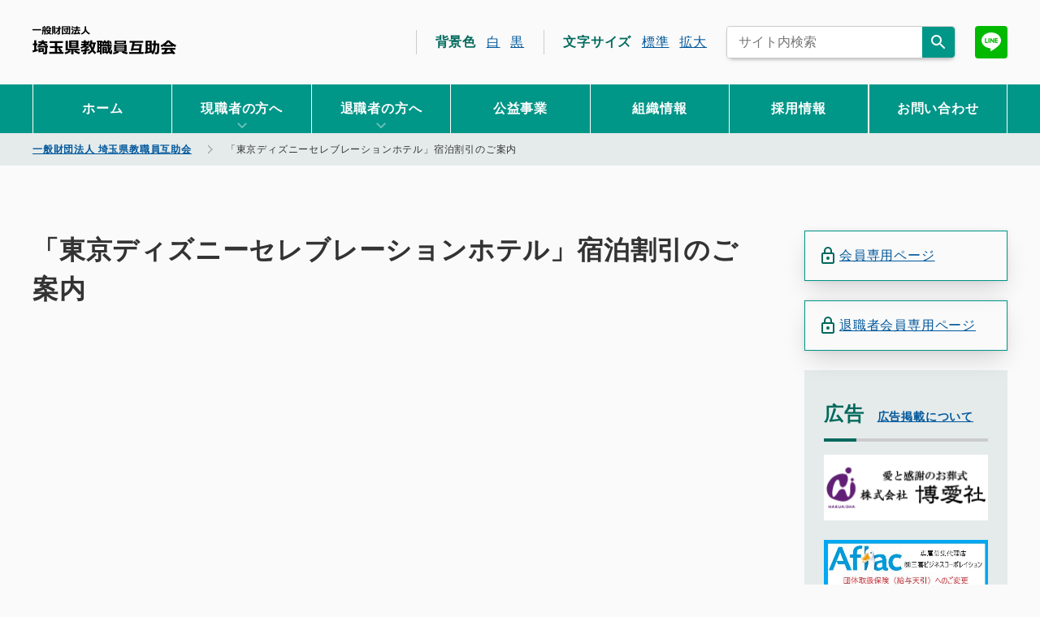

--- FILE ---
content_type: text/html; charset=UTF-8
request_url: https://gojo-saitama.jp/document/document-4953
body_size: 7377
content:
<!DOCTYPE html><html lang="ja"><head><meta charset="utf-8"><meta name="viewport" content="width=device-width, initial-scale=1"><meta http-equiv="X-UA-Compatible" content="IE=edge"><meta name="format-detection" content="telephone=no,address=no,email=no"><meta name="robots" content="index,follow"><link media="all" href="https://gojo-saitama.jp/cms/wp-content/cache/autoptimize/css/autoptimize_eb57005c3ec5c4060c9523be7c1604a2.css" rel="stylesheet"><title>一般財団法人 埼玉県教職員互助会</title><link rel="apple-touch-icon" href="https://gojo-saitama.jp/cms/wp-content/themes/gojo_saitama/assets/images/icon/apple-touch-icon.png"><link rel="alternate" href="/pdf" type="application/pdf"><link rel="alternate" href="/feed" type="application/rss+xml"><meta name="robots" content="max-image-preview:large" /><link rel="canonical" href="https://gojo-saitama.jp/document/document-4953" /><meta name="generator" content="All in One SEO (AIOSEO) 4.9.2" /><meta property="og:locale" content="ja_JP" /><meta property="og:site_name" content="一般財団法人 埼玉県教職員互助会 | 互助会員とその家族向けに必要な医療、福利厚生等をメインに情報を発信しています。公立学校共済組合埼玉支部の組合員、互助会の職員および教育関係団体職員を互助会員としています。" /><meta property="og:type" content="article" /><meta property="og:title" content="「東京ディズニーセレブレーションホテル」宿泊割引のご案内 | 一般財団法人 埼玉県教職員互助会" /><meta property="og:url" content="https://gojo-saitama.jp/document/document-4953" /><meta property="og:image" content="https://gojo-saitama.jp/cms/wp-content/uploads/2021/02/ogpimage.jpg" /><meta property="og:image:secure_url" content="https://gojo-saitama.jp/cms/wp-content/uploads/2021/02/ogpimage.jpg" /><meta property="article:published_time" content="2022-11-25T00:59:01+00:00" /><meta property="article:modified_time" content="2022-11-25T00:59:01+00:00" /><meta name="twitter:card" content="summary" /><meta name="twitter:title" content="「東京ディズニーセレブレーションホテル」宿泊割引のご案内 | 一般財団法人 埼玉県教職員互助会" /><meta name="twitter:image" content="https://gojo-saitama.jp/cms/wp-content/uploads/2021/02/ogpimage.jpg" /> <script type="application/ld+json" class="aioseo-schema">{"@context":"https:\/\/schema.org","@graph":[{"@type":"BreadcrumbList","@id":"https:\/\/gojo-saitama.jp\/document\/document-4953#breadcrumblist","itemListElement":[{"@type":"ListItem","@id":"https:\/\/gojo-saitama.jp#listItem","position":1,"name":"\u30db\u30fc\u30e0","item":"https:\/\/gojo-saitama.jp","nextItem":{"@type":"ListItem","@id":"https:\/\/gojo-saitama.jp\/document\/document-4953#listItem","name":"\u300c\u6771\u4eac\u30c7\u30a3\u30ba\u30cb\u30fc\u30bb\u30ec\u30d6\u30ec\u30fc\u30b7\u30e7\u30f3\u30db\u30c6\u30eb\u300d\u5bbf\u6cca\u5272\u5f15\u306e\u3054\u6848\u5185"}},{"@type":"ListItem","@id":"https:\/\/gojo-saitama.jp\/document\/document-4953#listItem","position":2,"name":"\u300c\u6771\u4eac\u30c7\u30a3\u30ba\u30cb\u30fc\u30bb\u30ec\u30d6\u30ec\u30fc\u30b7\u30e7\u30f3\u30db\u30c6\u30eb\u300d\u5bbf\u6cca\u5272\u5f15\u306e\u3054\u6848\u5185","previousItem":{"@type":"ListItem","@id":"https:\/\/gojo-saitama.jp#listItem","name":"\u30db\u30fc\u30e0"}}]},{"@type":"Organization","@id":"https:\/\/gojo-saitama.jp\/#organization","name":"\u4e00\u822c\u793e\u56e3\u6cd5\u4eba\u57fc\u7389\u770c\u6559\u8077\u54e1\u4e92\u52a9\u4f1a","description":"\u4e92\u52a9\u4f1a\u54e1\u3068\u305d\u306e\u5bb6\u65cf\u5411\u3051\u306b\u5fc5\u8981\u306a\u533b\u7642\u3001\u798f\u5229\u539a\u751f\u7b49\u3092\u30e1\u30a4\u30f3\u306b\u60c5\u5831\u3092\u767a\u4fe1\u3057\u3066\u3044\u307e\u3059\u3002\u516c\u7acb\u5b66\u6821\u5171\u6e08\u7d44\u5408\u57fc\u7389\u652f\u90e8\u306e\u7d44\u5408\u54e1\u3001\u4e92\u52a9\u4f1a\u306e\u8077\u54e1\u304a\u3088\u3073\u6559\u80b2\u95a2\u4fc2\u56e3\u4f53\u8077\u54e1\u3092\u4e92\u52a9\u4f1a\u54e1\u3068\u3057\u3066\u3044\u307e\u3059\u3002","url":"https:\/\/gojo-saitama.jp\/","telephone":"+81488306706","logo":{"@type":"ImageObject","url":"https:\/\/gojo-saitama.jp\/cms\/wp-content\/uploads\/2021\/01\/favicon.png","@id":"https:\/\/gojo-saitama.jp\/document\/document-4953\/#organizationLogo","width":256,"height":256},"image":{"@id":"https:\/\/gojo-saitama.jp\/document\/document-4953\/#organizationLogo"}},{"@type":"WebPage","@id":"https:\/\/gojo-saitama.jp\/document\/document-4953#webpage","url":"https:\/\/gojo-saitama.jp\/document\/document-4953","name":"\u300c\u6771\u4eac\u30c7\u30a3\u30ba\u30cb\u30fc\u30bb\u30ec\u30d6\u30ec\u30fc\u30b7\u30e7\u30f3\u30db\u30c6\u30eb\u300d\u5bbf\u6cca\u5272\u5f15\u306e\u3054\u6848\u5185 | \u4e00\u822c\u8ca1\u56e3\u6cd5\u4eba \u57fc\u7389\u770c\u6559\u8077\u54e1\u4e92\u52a9\u4f1a","inLanguage":"ja","isPartOf":{"@id":"https:\/\/gojo-saitama.jp\/#website"},"breadcrumb":{"@id":"https:\/\/gojo-saitama.jp\/document\/document-4953#breadcrumblist"},"datePublished":"2022-11-25T09:59:01+09:00","dateModified":"2022-11-25T09:59:01+09:00"},{"@type":"WebSite","@id":"https:\/\/gojo-saitama.jp\/#website","url":"https:\/\/gojo-saitama.jp\/","name":"\u4e00\u822c\u8ca1\u56e3\u6cd5\u4eba \u57fc\u7389\u770c\u6559\u8077\u54e1\u4e92\u52a9\u4f1a","description":"\u4e92\u52a9\u4f1a\u54e1\u3068\u305d\u306e\u5bb6\u65cf\u5411\u3051\u306b\u5fc5\u8981\u306a\u533b\u7642\u3001\u798f\u5229\u539a\u751f\u7b49\u3092\u30e1\u30a4\u30f3\u306b\u60c5\u5831\u3092\u767a\u4fe1\u3057\u3066\u3044\u307e\u3059\u3002\u516c\u7acb\u5b66\u6821\u5171\u6e08\u7d44\u5408\u57fc\u7389\u652f\u90e8\u306e\u7d44\u5408\u54e1\u3001\u4e92\u52a9\u4f1a\u306e\u8077\u54e1\u304a\u3088\u3073\u6559\u80b2\u95a2\u4fc2\u56e3\u4f53\u8077\u54e1\u3092\u4e92\u52a9\u4f1a\u54e1\u3068\u3057\u3066\u3044\u307e\u3059\u3002","inLanguage":"ja","publisher":{"@id":"https:\/\/gojo-saitama.jp\/#organization"}}]}</script> <link rel="https://api.w.org/" href="https://gojo-saitama.jp/wp-json/" /><link rel="alternate" title="JSON" type="application/json" href="https://gojo-saitama.jp/wp-json/wp/v2/document/4953" /><link rel="EditURI" type="application/rsd+xml" title="RSD" href="https://gojo-saitama.jp/cms/xmlrpc.php?rsd" /><link rel="icon" href="https://gojo-saitama.jp/cms/wp-content/uploads/2021/01/cropped-favicon-32x32.png" sizes="32x32" /><link rel="icon" href="https://gojo-saitama.jp/cms/wp-content/uploads/2021/01/cropped-favicon-192x192.png" sizes="192x192" /><link rel="apple-touch-icon" href="https://gojo-saitama.jp/cms/wp-content/uploads/2021/01/cropped-favicon-180x180.png" /><meta name="msapplication-TileImage" content="https://gojo-saitama.jp/cms/wp-content/uploads/2021/01/cropped-favicon-270x270.png" /><title>一般財団法人 埼玉県教職員互助会</title>  <script defer src="https://www.googletagmanager.com/gtag/js?id=UA-2762255-20"></script> <script defer src="[data-uri]"></script> </head><body class="school_info"><div class="wrapper" id="wrapper"><header id="header" class="header"><div class="headerTop cf"><p class="headerTop__brandName"><a class="clearText" href="https://gojo-saitama.jp">一般財団法人 埼玉県教職員互助会</a></p><div class="hideSp"><div class="fR"> <a href="https://gojo-saitama.jp/member/"> <img src="https://gojo-saitama.jp/cms/wp-content/themes/gojo_saitama/assets/images/logo/line_logo.png" class="LINEBtn"> </a></div><div class="fR"><form id="form" action="https://gojo-saitama.jp" method="get" class="searchBox"> <input class="searchArea" name="s" type="text" placeholder="サイト内検索"/> <button type="submit" class="searchBtn"></button></form></div><div id="fontChange" class="controlBox fR"><p>文字サイズ <span id="fontM"><a href="javascript:void(0);">標準</a></span> <span id="fontL"><a href="javascript:void(0);">拡大</a></span></p></div><div id="backGroundChange" class="controlBox fR"><p>背景色 <span id="backGroundWhite"><a href="javascript:void(0);">白</a></span> <span id="backGroundBlack"><a href="javascript:void(0);">黒</a></span></p></div></div></div><nav class="GNav"><div class="GNav__menuOpenBtn" id="js_gnavMenu-openBtn"><span></span><span></span><span></span><p class="GNav__menuBtnMenu">MENU</p></div><div class="GNav__menu cf"><div class="GNav__menuCloseBtn" id="js_gnavMenu-closeBtn"></div><ul class="mainMenu"><li class="menu-item menu-item-type-custom menu-item-object-custom menu-item-home menu-item-1418 mainMenu__list"><a href="http://gojo-saitama.jp/">ホーム</a></li><li class="js-dropdown01 menu-item menu-item-type-custom menu-item-object-custom menu-item-has-children menu-item-1515 mainMenu__list"><a>現職者の方へ</a><ul class="sub-menu"><li class="menu-item menu-item-type-taxonomy menu-item-object-page_category menu-item-1374 mainMenu__list"><a href="https://gojo-saitama.jp/business/page_category/for-incumbents">現職者の方へトップ</a></li><li class="menu-item menu-item-type-post_type menu-item-object-page menu-item-1540 mainMenu__list"><a href="https://gojo-saitama.jp/member">会員専用ページ</a></li><li class="child-menu menu-item menu-item-type-taxonomy menu-item-object-page_category menu-item-1528 mainMenu__list"><a href="https://gojo-saitama.jp/business/page_category/for-incumbents/adoption-retirement">採用・退職</a></li><li class="child-menu menu-item menu-item-type-taxonomy menu-item-object-page_category menu-item-1529 mainMenu__list"><a href="https://gojo-saitama.jp/business/page_category/for-incumbents/benefits">給付</a></li><li class="child-menu menu-item menu-item-type-taxonomy menu-item-object-page_category menu-item-1530 mainMenu__list"><a href="https://gojo-saitama.jp/business/page_category/for-incumbents/support">補助</a></li><li class="child-menu menu-item menu-item-type-taxonomy menu-item-object-page_category menu-item-1531 mainMenu__list"><a href="https://gojo-saitama.jp/business/page_category/for-incumbents/promotion-of-health">健康増進</a></li><li class="child-menu menu-item menu-item-type-taxonomy menu-item-object-page_category menu-item-1532 mainMenu__list"><a href="https://gojo-saitama.jp/business/page_category/for-incumbents/insurance-saving">保険・財形</a></li><li class="child-menu menu-item menu-item-type-taxonomy menu-item-object-page_category menu-item-1533 mainMenu__list"><a href="https://gojo-saitama.jp/business/page_category/for-incumbents/life">暮らし</a></li><li class="child-menu menu-item menu-item-type-taxonomy menu-item-object-page_category menu-item-1534 mainMenu__list"><a href="https://gojo-saitama.jp/business/page_category/for-incumbents/loan">貸付</a></li><li class="child-menu menu-item menu-item-type-taxonomy menu-item-object-page_category menu-item-1813 mainMenu__list"><a href="https://gojo-saitama.jp/business/page_category/for-incumbents/event-for-incumbents">イベント</a></li><li class="child-menu menu-item menu-item-type-taxonomy menu-item-object-page_category menu-item-1535 mainMenu__list"><a href="https://gojo-saitama.jp/business/page_category/for-incumbents/lifeplan-seminar">ﾗｲﾌﾌﾟﾗﾝｾﾐﾅｰ</a></li><li class="child-menu menu-item menu-item-type-taxonomy menu-item-object-page_category menu-item-1536 mainMenu__list"><a href="https://gojo-saitama.jp/business/page_category/for-incumbents/child-care-education">子育て・教育</a></li><li class="child-menu menu-item menu-item-type-taxonomy menu-item-object-page_category menu-item-1537 mainMenu__list"><a href="https://gojo-saitama.jp/business/page_category/for-incumbents/information">お知らせを受ける</a></li><li class="child-menu menu-item menu-item-type-taxonomy menu-item-object-page_category menu-item-1538 mainMenu__list"><a href="https://gojo-saitama.jp/business/page_category/for-incumbents/style-download">様式ﾀﾞｳﾝﾛｰﾄﾞ</a></li><li class="menu-item menu-item-type-taxonomy menu-item-object-category menu-item-1539 mainMenu__list"><a href="https://gojo-saitama.jp/incumbent-member">現職会員の方へのお知らせ</a></li></ul></li><li class="js-dropdown02 menu-item menu-item-type-custom menu-item-object-custom menu-item-has-children menu-item-1514 mainMenu__list"><a>退職者の方へ</a><ul class="sub-menu"><li class="menu-item menu-item-type-taxonomy menu-item-object-page_category menu-item-1373 mainMenu__list"><a href="https://gojo-saitama.jp/business/page_category/for-retirees">退職者の方へトップ</a></li><li class="menu-item menu-item-type-post_type menu-item-object-page menu-item-1544 mainMenu__list"><a href="https://gojo-saitama.jp/retired-member">退職者会員専用ページ</a></li><li class="child-menu menu-item menu-item-type-taxonomy menu-item-object-page_category menu-item-1546 mainMenu__list"><a href="https://gojo-saitama.jp/business/page_category/for-retirees/retirement-mutual-aid">退職会員互助制度</a></li><li class="child-menu menu-item menu-item-type-taxonomy menu-item-object-page_category menu-item-1547 mainMenu__list"><a href="https://gojo-saitama.jp/business/page_category/for-retirees/pension">年金</a></li><li class="menu-item menu-item-type-taxonomy menu-item-object-category menu-item-1545 mainMenu__list"><a href="https://gojo-saitama.jp/retired-members">退職会員の方へのお知らせ</a></li></ul></li><li class="menu-item menu-item-type-taxonomy menu-item-object-page_category menu-item-1377 mainMenu__list"><a href="https://gojo-saitama.jp/business/page_category/utility">公益事業</a></li><li class="menu-item menu-item-type-taxonomy menu-item-object-page_category menu-item-1549 mainMenu__list"><a href="https://gojo-saitama.jp/business/page_category/organization-information">組織情報</a></li><li class="menu-item menu-item-type-taxonomy menu-item-object-page_category menu-item-1376 mainMenu__list"><a href="https://gojo-saitama.jp/business/page_category/employment-information">採用情報</a></li><li class="menu-item menu-item-type-post_type menu-item-object-page menu-item-1379 mainMenu__list"><a href="https://gojo-saitama.jp/contact">お問い合わせ</a></li></ul><div class="hidePc mtL mbL cf"><div class="fL"><form id="form" action="https://gojo-saitama.jp" method="get" class="searchBox"> <input class="searchArea" name="s" type="text" placeholder="サイト内検索"/> <button type="submit" class="searchBtn"></button></form></div><div class="fR"> <a href="https://gojo-saitama.jp/member/"> <img src="https://gojo-saitama.jp/cms/wp-content/themes/gojo_saitama/assets/images/logo/line_logo.png" class="LINEBtn"> </a></div></div><div class="hidePc"><p id="js_gnavMenu-closeSub" class="mainMenuClose">メニューを閉じる</p></div></div></nav></header><div id="headerAfterPD"></div><div class="breadcrumb"><div class="contentBox"> <span property="itemListElement" typeof="ListItem"><a property="item" typeof="WebPage" title="Go to 一般財団法人 埼玉県教職員互助会." href="https://gojo-saitama.jp" class="home" ><span property="name">一般財団法人 埼玉県教職員互助会</span></a><meta property="position" content="1"></span><span property="itemListElement" typeof="ListItem"><span property="name" class="post post-document current-item">「東京ディズニーセレブレーションホテル」宿泊割引のご案内</span><meta property="url" content="https://gojo-saitama.jp/document/document-4953"><meta property="position" content="2"></span></div></div><section class="contentBox cf"><section class="contentBoxMPc fL"><h1 class="bottomBorder textXXLPc textXXXLSp">「東京ディズニーセレブレーションホテル」宿泊割引のご案内</h1><div class="cmsContents mtL mbXXL"></div><div class="prevLink cf mtM"></div></section><section class="contentBoxSide"> <a href="https://gojo-saitama.jp/member/"><p class="MembersOnlyPageSide mbM"><span>会員専用ページ</span></p> </a> <a href="https://gojo-saitama.jp/retired-member/"><p class="MembersOnlyPageSide mbM"><span>退職者会員専用ページ</span></p> </a><section class="advertisingSideArea"><div class="cmsContents"><h2>広告<span class="mlS"><a class="btn bold textS" href="https://gojo-saitama.jp/about-advertising">広告掲載について</a></span></h2></div><ul class="sideBannerArea mbL"><li class="pbMPc"> <a href="https://gojo-saitama.jp/cms/wp-content/uploads/2025/06/fdb68c45c06dab43091df6e401b00787.pdf" onclick="gtag('event', 'click', {'event_category': 'banner','event_label': 'hakuai'});" target="_blank"><img src="https://gojo-saitama.jp/cms/wp-content/uploads/2022/03/0731596a594e0d15d4199fe3eef20261.png" alt="" class="autoImg" /></a></li><li class="pbMPc"> <a href="https://gojo-saitama.jp/cms/wp-content/uploads/2025/05/aflac.pdf" onclick="gtag('event', 'click', {'event_category': 'banner','event_label': 'aflac'});" target="_blank"><img src="https://gojo-saitama.jp/cms/wp-content/uploads/2025/05/a0a8666a94f5d9fd6a8b4ba3399d011a.jpg" alt="" class="autoImg" /></a></li></ul></section></section></section> <a href="#wrapper" class="topBtn" id="topBtn"><span class="qs white">TOP</span></a><footer class="Footer" id="Footer"><div class="Footer__body"><div class="ftsmap"><div class="fBoxPc cf"><div class="f1of4Pc textS footerMenuFirst ptLSp"><p class="boldm mbS">一般財団法人 埼玉県教職員互助会</p><p class="mbS">〒330-0063<br> 埼玉県さいたま市浦和区高砂3-14-21<br> <a href="https://gojo-saitama.jp/business/business-333">アクセス</a></p><p class="mbS">代表電話番号 : 048-830-6706<br> <a href="https://gojo-saitama.jp/contact">各窓口はこちら</a></p><p class="mbS">開庁時間：平日8:30 - 17:15</p></div><div class="f1of4Pc footerMenuSecond"><div class="menu-footer_menu01-container"><ul id="menu-footer_menu01" class="menu"><li class="menu-item menu-item-type-custom menu-item-object-custom menu-item-home menu-item-130"><a href="http://gojo-saitama.jp/">トップページ</a></li><li class="menu-item menu-item-type-taxonomy menu-item-object-page_category menu-item-has-children menu-item-259"><a href="https://gojo-saitama.jp/business/page_category/for-incumbents">現職者の方へ</a><ul class="sub-menu"><li class="menu-item menu-item-type-taxonomy menu-item-object-page_category menu-item-1041"><a href="https://gojo-saitama.jp/business/page_category/for-incumbents/adoption-retirement">採用・退職</a></li><li class="menu-item menu-item-type-taxonomy menu-item-object-page_category menu-item-1042"><a href="https://gojo-saitama.jp/business/page_category/for-incumbents/benefits">給付</a></li><li class="menu-item menu-item-type-taxonomy menu-item-object-page_category menu-item-1043"><a href="https://gojo-saitama.jp/business/page_category/for-incumbents/support">補助</a></li><li class="menu-item menu-item-type-taxonomy menu-item-object-page_category menu-item-1044"><a href="https://gojo-saitama.jp/business/page_category/for-incumbents/promotion-of-health">健康増進</a></li><li class="menu-item menu-item-type-taxonomy menu-item-object-page_category menu-item-1045"><a href="https://gojo-saitama.jp/business/page_category/for-incumbents/insurance-saving">保険・財形</a></li><li class="menu-item menu-item-type-taxonomy menu-item-object-page_category menu-item-1046"><a href="https://gojo-saitama.jp/business/page_category/for-incumbents/life">暮らし</a></li><li class="menu-item menu-item-type-taxonomy menu-item-object-page_category menu-item-1047"><a href="https://gojo-saitama.jp/business/page_category/for-incumbents/loan">貸付</a></li><li class="menu-item menu-item-type-taxonomy menu-item-object-page_category menu-item-1048"><a href="https://gojo-saitama.jp/business/page_category/for-incumbents/lifeplan-seminar">ﾗｲﾌﾌﾟﾗﾝｾﾐﾅｰ</a></li><li class="menu-item menu-item-type-taxonomy menu-item-object-page_category menu-item-1049"><a href="https://gojo-saitama.jp/business/page_category/for-incumbents/child-care-education">子育て・教育</a></li><li class="menu-item menu-item-type-taxonomy menu-item-object-page_category menu-item-1050"><a href="https://gojo-saitama.jp/business/page_category/for-incumbents/information">お知らせを受ける</a></li><li class="menu-item menu-item-type-taxonomy menu-item-object-page_category menu-item-1051"><a href="https://gojo-saitama.jp/business/page_category/for-incumbents/style-download">様式ﾀﾞｳﾝﾛｰﾄﾞ</a></li></ul></li></ul></div></div><div class="f1of4Pc footerMenuThird"><div class="menu-footer_menu02-container"><ul id="menu-footer_menu02" class="menu"><li class="menu-item menu-item-type-taxonomy menu-item-object-page_category menu-item-has-children menu-item-1052"><a href="https://gojo-saitama.jp/business/page_category/for-retirees">退職者の方へ</a><ul class="sub-menu"><li class="menu-item menu-item-type-taxonomy menu-item-object-page_category menu-item-1053"><a href="https://gojo-saitama.jp/business/page_category/for-retirees/retirement-mutual-aid">退職会員互助制度</a></li><li class="menu-item menu-item-type-taxonomy menu-item-object-page_category menu-item-1054"><a href="https://gojo-saitama.jp/business/page_category/for-retirees/pension">年金</a></li></ul></li><li class="menu-item menu-item-type-taxonomy menu-item-object-page_category menu-item-has-children menu-item-263"><a href="https://gojo-saitama.jp/business/page_category/utility">公益事業</a><ul class="sub-menu"><li class="menu-item menu-item-type-post_type menu-item-object-business menu-item-1061"><a href="https://gojo-saitama.jp/business/business-302">講演会</a></li></ul></li><li class="menu-item menu-item-type-taxonomy menu-item-object-page_category menu-item-has-children menu-item-261"><a href="https://gojo-saitama.jp/business/page_category/organization-information">組織情報</a><ul class="sub-menu"><li class="menu-item menu-item-type-post_type menu-item-object-business menu-item-1056"><a href="https://gojo-saitama.jp/business/business-372">互助会とは</a></li><li class="menu-item menu-item-type-post_type menu-item-object-business menu-item-1057"><a href="https://gojo-saitama.jp/business/business-365">組織概要</a></li><li class="menu-item menu-item-type-post_type menu-item-object-business menu-item-1058"><a href="https://gojo-saitama.jp/business/business-341">情報公開</a></li><li class="menu-item menu-item-type-post_type menu-item-object-business menu-item-1059"><a href="https://gojo-saitama.jp/business/business-333">アクセス</a></li></ul></li><li class="menu-item menu-item-type-taxonomy menu-item-object-page_category menu-item-262"><a href="https://gojo-saitama.jp/business/page_category/employment-information">採用情報</a></li></ul></div></div><div class="f1of4Pc footerMenuFourth"><div class="menu-footer_menu03-container"><ul id="menu-footer_menu03" class="menu"><li class="menu-item menu-item-type-post_type menu-item-object-page menu-item-106"><a href="https://gojo-saitama.jp/contact">お問い合わせ</a></li><li class="menu-item menu-item-type-taxonomy menu-item-object-category menu-item-1063"><a href="https://gojo-saitama.jp/incumbent-member">現職会員の方へのお知らせ</a></li><li class="menu-item menu-item-type-taxonomy menu-item-object-category menu-item-1064"><a href="https://gojo-saitama.jp/retired-members">退職会員の方へのお知らせ</a></li><li class="menu-item menu-item-type-post_type menu-item-object-page menu-item-1065"><a href="https://gojo-saitama.jp/link">リンク集</a></li><li class="menu-item menu-item-type-post_type menu-item-object-page menu-item-privacy-policy menu-item-1067"><a rel="privacy-policy" href="https://gojo-saitama.jp/privacy-policy">プライバシーポリシー</a></li></ul></div> <a href="https://gojo-saitama.jp/member/" class="hideSp"><p class="MembersOnlyPage mbS"><span>会員専用ページ</span></p> </a> <a href="https://gojo-saitama.jp/retired-member/" class="hideSp"><p class="MembersOnlyPage"><span>退職者会員専用ページ</span></p> </a></div></div></div><div class="Footer__copyYearContainer"></div><p class="Footer__copyYear" id="js_copyYear"></p></div></footer> <script defer src="https://gojo-saitama.jp/cms/wp-content/themes/gojo_saitama/assets/js/jquery.min.js"></script> <script defer src="https://gojo-saitama.jp/cms/wp-content/cache/autoptimize/js/autoptimize_single_8a3b8426a4fe566085fd6fae12ac7969.js"></script> <script defer src="https://gojo-saitama.jp/cms/wp-content/cache/autoptimize/js/autoptimize_single_0f1f6cd6e0036897019b376d38593403.js"></script> <script defer src="https://gojo-saitama.jp/cms/wp-content/cache/autoptimize/js/autoptimize_single_e01c3e36a523f60f22badd88e4c41430.js"></script> <link rel="stylesheet" href="https://unpkg.com/scroll-hint@latest/css/scroll-hint.css"> <script defer src="https://unpkg.com/scroll-hint@latest/js/scroll-hint.min.js"></script> <script defer src="[data-uri]"></script> </div>  <script type="speculationrules">{"prefetch":[{"source":"document","where":{"and":[{"href_matches":"/*"},{"not":{"href_matches":["/cms/wp-*.php","/cms/wp-admin/*","/cms/wp-content/uploads/*","/cms/wp-content/*","/cms/wp-content/plugins/*","/cms/wp-content/themes/gojo_saitama/*","/*\\?(.+)"]}},{"not":{"selector_matches":"a[rel~=\"nofollow\"]"}},{"not":{"selector_matches":".no-prefetch, .no-prefetch a"}}]},"eagerness":"conservative"}]}</script> <script type="module"  src="https://gojo-saitama.jp/cms/wp-content/plugins/all-in-one-seo-pack/dist/Lite/assets/table-of-contents.95d0dfce.js?ver=4.9.2" id="aioseo/js/src/vue/standalone/blocks/table-of-contents/frontend.js-js"></script> <script defer type="text/javascript" src="https://gojo-saitama.jp/cms/wp-content/plugins/bj-lazy-load/js/bj-lazy-load.min.js?ver=2" id="BJLL-js"></script> <script id="wp-emoji-settings" type="application/json">{"baseUrl":"https://s.w.org/images/core/emoji/17.0.2/72x72/","ext":".png","svgUrl":"https://s.w.org/images/core/emoji/17.0.2/svg/","svgExt":".svg","source":{"concatemoji":"https://gojo-saitama.jp/cms/wp-includes/js/wp-emoji-release.min.js?ver=6.9"}}</script> <script type="module">/*! This file is auto-generated */
const a=JSON.parse(document.getElementById("wp-emoji-settings").textContent),o=(window._wpemojiSettings=a,"wpEmojiSettingsSupports"),s=["flag","emoji"];function i(e){try{var t={supportTests:e,timestamp:(new Date).valueOf()};sessionStorage.setItem(o,JSON.stringify(t))}catch(e){}}function c(e,t,n){e.clearRect(0,0,e.canvas.width,e.canvas.height),e.fillText(t,0,0);t=new Uint32Array(e.getImageData(0,0,e.canvas.width,e.canvas.height).data);e.clearRect(0,0,e.canvas.width,e.canvas.height),e.fillText(n,0,0);const a=new Uint32Array(e.getImageData(0,0,e.canvas.width,e.canvas.height).data);return t.every((e,t)=>e===a[t])}function p(e,t){e.clearRect(0,0,e.canvas.width,e.canvas.height),e.fillText(t,0,0);var n=e.getImageData(16,16,1,1);for(let e=0;e<n.data.length;e++)if(0!==n.data[e])return!1;return!0}function u(e,t,n,a){switch(t){case"flag":return n(e,"\ud83c\udff3\ufe0f\u200d\u26a7\ufe0f","\ud83c\udff3\ufe0f\u200b\u26a7\ufe0f")?!1:!n(e,"\ud83c\udde8\ud83c\uddf6","\ud83c\udde8\u200b\ud83c\uddf6")&&!n(e,"\ud83c\udff4\udb40\udc67\udb40\udc62\udb40\udc65\udb40\udc6e\udb40\udc67\udb40\udc7f","\ud83c\udff4\u200b\udb40\udc67\u200b\udb40\udc62\u200b\udb40\udc65\u200b\udb40\udc6e\u200b\udb40\udc67\u200b\udb40\udc7f");case"emoji":return!a(e,"\ud83e\u1fac8")}return!1}function f(e,t,n,a){let r;const o=(r="undefined"!=typeof WorkerGlobalScope&&self instanceof WorkerGlobalScope?new OffscreenCanvas(300,150):document.createElement("canvas")).getContext("2d",{willReadFrequently:!0}),s=(o.textBaseline="top",o.font="600 32px Arial",{});return e.forEach(e=>{s[e]=t(o,e,n,a)}),s}function r(e){var t=document.createElement("script");t.src=e,t.defer=!0,document.head.appendChild(t)}a.supports={everything:!0,everythingExceptFlag:!0},new Promise(t=>{let n=function(){try{var e=JSON.parse(sessionStorage.getItem(o));if("object"==typeof e&&"number"==typeof e.timestamp&&(new Date).valueOf()<e.timestamp+604800&&"object"==typeof e.supportTests)return e.supportTests}catch(e){}return null}();if(!n){if("undefined"!=typeof Worker&&"undefined"!=typeof OffscreenCanvas&&"undefined"!=typeof URL&&URL.createObjectURL&&"undefined"!=typeof Blob)try{var e="postMessage("+f.toString()+"("+[JSON.stringify(s),u.toString(),c.toString(),p.toString()].join(",")+"));",a=new Blob([e],{type:"text/javascript"});const r=new Worker(URL.createObjectURL(a),{name:"wpTestEmojiSupports"});return void(r.onmessage=e=>{i(n=e.data),r.terminate(),t(n)})}catch(e){}i(n=f(s,u,c,p))}t(n)}).then(e=>{for(const n in e)a.supports[n]=e[n],a.supports.everything=a.supports.everything&&a.supports[n],"flag"!==n&&(a.supports.everythingExceptFlag=a.supports.everythingExceptFlag&&a.supports[n]);var t;a.supports.everythingExceptFlag=a.supports.everythingExceptFlag&&!a.supports.flag,a.supports.everything||((t=a.source||{}).concatemoji?r(t.concatemoji):t.wpemoji&&t.twemoji&&(r(t.twemoji),r(t.wpemoji)))});
//# sourceURL=https://gojo-saitama.jp/cms/wp-includes/js/wp-emoji-loader.min.js</script> </body></html>

--- FILE ---
content_type: text/css
request_url: https://gojo-saitama.jp/cms/wp-content/cache/autoptimize/css/autoptimize_eb57005c3ec5c4060c9523be7c1604a2.css
body_size: 17232
content:
@charset "UTF-8";
/*!
---- Smart Style Complex Original Stylesheet Template. ----
Thema Name:     model
Description:    model
Version:        1.0.0
Last Update:    2018/12/17
Author:         Takuya Sakamoto
Company URL:    http://ss-complex.com/
License:        GPL
License URL:    http://www.gnu.org/licenses/gpl.html
*/
html{font-display:swap}select::-ms-expand{display:none}select{-moz-appearance:none;text-indent:.01px;text-overflow:''}address{margin-bottom:0}ol,ul,dl{list-style:none;margin-bottom:0;padding-left:0}dd{margin-bottom:0;margin-left:0}label{margin-bottom:0}img{display:block;height:auto;margin:auto;max-width:100%}*,*:before,*:after{box-sizing:border-box}html{font-family:sans-serif;line-height:1.15;-webkit-text-size-adjust:100%;-ms-text-size-adjust:100%;-ms-overflow-style:scrollbar;-webkit-tap-highlight-color:rgba(51,51,51,0)}@-ms-viewport{width:device-width}article,aside,figcaption,figure,footer,header,hgroup,main,nav,section{display:block}body{margin:0;font-family:"Hiragino Kaku Gothic ProN","Noto Sans JP",Arial,Meiryo,sans-serif;font-size:16px;font-size:1.6rem;font-weight:400;line-height:1.5;color:#333;text-align:left;background-color:#fafafa}[tabindex="-1"]:focus{outline:0 !important}hr{box-sizing:content-box;height:0;overflow:visible}h1,h2,h3,h4,h5,h6{margin-top:0;margin-bottom:0}p{margin-top:0;margin-bottom:0}abbr[title],abbr[data-original-title]{text-decoration:underline;text-decoration:underline dotted;cursor:help;border-bottom:0}address{margin-bottom:10px;margin-bottom:1rem;font-style:normal;line-height:inherit}ol,ul,dl{margin-top:0}ol ol,ul ul,ol ul,ul ol{margin-bottom:0}blockquote{margin:0 0 10px;margin:0 0 1rem}dfn{font-style:italic}b,strong{font-weight:bolder}small{font-size:80%}sub,sup{position:relative;font-size:75%;line-height:0;vertical-align:baseline}sub{bottom:-.25em}sup{top:-.5em}a{color:#01579b;text-decoration:underline;background-color:transparent;-webkit-text-decoration-skip:objects}a:hover{color:#3a6ec6;text-decoration:none}a:not([href]):not([tabindex]){color:inherit;text-decoration:none}a:not([href]):not([tabindex]):focus,a:not([href]):not([tabindex]) :hover{color:inherit;text-decoration:none}a:not([href]):not([tabindex]):focus{outline:0}pre,code,kbd,samp{font-family:SFMono-Regular,Menlo,Monaco,Consolas,"Liberation Mono","Courier New",monospace;font-size:1em}pre{margin-top:0;margin-bottom:10px;margin-bottom:1rem;overflow:auto;-ms-overflow-style:scrollbar}figure{margin:0 0 10px;margin:0 0 1rem}img{vertical-align:middle;border-style:none}svg:not(:root){overflow:hidden}table{border-collapse:collapse}caption{padding-top:7.5px;padding-top:.75rem;padding-bottom:7.5px;padding-bottom:.75rem;color:#333;text-align:left;caption-side:bottom}th{text-align:inherit}label{display:inline-block;margin-bottom:5px;margin-bottom:.5rem}button{border-radius:0}button:focus{outline:1px dotted;outline:5px auto -webkit-focus-ring-color}input,button,select,optgroup,textarea{margin:0;font-family:inherit;font-size:inherit;line-height:inherit}button,input{overflow:visible}button,select{text-transform:none}button,html [type=button],[type=reset],[type=submit]{background:0 0;border:none;color:#fff;width:100%;outline:none;padding-left:25px}button::-moz-focus-inner,[type=button]::-moz-focus-inner,[type=reset]::-moz-focus-inner,[type=submit]::-moz-focus-inner{padding:0;border-style:none}input[type=radio],input[type=checkbox]{box-sizing:border-box;padding:0;width:22px;height:22px;border:1px solid #009688}input[type=date],input[type=time],input[type=datetime-local],input[type=month]{-webkit-appearance:listbox}textarea{overflow:auto;resize:vertical}fieldset{min-width:0;padding:0;margin:0;border:0}legend{display:block;width:100%;max-width:100%;padding:0;margin-bottom:5px;margin-bottom:.5rem;font-size:15px;font-size:1.5rem;line-height:inherit;color:inherit;white-space:normal}progress{vertical-align:baseline}[type=number]::-webkit-inner-spin-button,[type=number]::-webkit-outer-spin-button{height:auto}[type=search]{outline-offset:-2px;-webkit-appearance:none}[type=search]::-webkit-search-cancel-button,[type=search]::-webkit-search-decoration{-webkit-appearance:none}::-webkit-file-upload-button{font:inherit;-webkit-appearance:button}output{display:inline-block}summary{display:list-item;cursor:pointer}template{display:none}[hidden]{display:none !important}
/*!
 * animate.css -http://daneden.me/animate
 * Version - 3.5.2
 * Licensed under the MIT license - http://opensource.org/licenses/MIT
 *
 * Copyright (c) 2017 Daniel Eden
 */
.animated{animation-duration:1s;animation-fill-mode:both}.animated.infinite{animation-iteration-count:infinite}.animated.hinge{animation-duration:2s}.animated.flipOutX,.animated.flipOutY,.animated.bounceIn,.animated.bounceOut{animation-duration:.75s}@keyframes bounce{from,20%,53%,80%,to{animation-timing-function:cubic-bezier(.215,.61,.355,1);transform:translate3d(0,0,0)}40%,43%{animation-timing-function:cubic-bezier(.755,.05,.855,.06);transform:translate3d(0,-30px,0)}70%{animation-timing-function:cubic-bezier(.755,.05,.855,.06);transform:translate3d(0,-15px,0)}90%{transform:translate3d(0,-4px,0)}}.bounce{animation-name:bounce;transform-origin:center bottom}@keyframes flash{from,50%,to{opacity:1;-ms-filter:"alpha(opacity=100)"}25%,75%{opacity:0;-ms-filter:"alpha(opacity=0)"}}.flash{animation-name:flash}@keyframes pulse{from{transform:scale3d(1,1,1)}50%{transform:scale3d(1.05,1.05,1.05)}to{transform:scale3d(1,1,1)}}.pulse{animation-name:pulse}@keyframes rubberBand{from{transform:scale3d(1,1,1)}30%{transform:scale3d(1.25,.75,1)}40%{transform:scale3d(.75,1.25,1)}50%{transform:scale3d(1.15,.85,1)}65%{transform:scale3d(.95,1.05,1)}75%{transform:scale3d(1.05,.95,1)}to{transform:scale3d(1,1,1)}}.rubberBand{animation-name:rubberBand}@keyframes shake{from,to{transform:translate3d(0,0,0)}10%,30%,50%,70%,90%{transform:translate3d(-10px,0,0)}20%,40%,60%,80%{transform:translate3d(10px,0,0)}}.shake{animation-name:shake}@keyframes headShake{0%{transform:translateX(0)}6.5%{transform:translateX(-6px) rotateY(-9deg)}18.5%{transform:translateX(5px) rotateY(7deg)}31.5%{transform:translateX(-3px) rotateY(-5deg)}43.5%{transform:translateX(2px) rotateY(3deg)}50%{transform:translateX(0)}}.headShake{animation-timing-function:ease-in-out;animation-name:headShake}@keyframes swing{20%{transform:rotate3d(0,0,1,15deg)}40%{transform:rotate3d(0,0,1,-10deg)}60%{transform:rotate3d(0,0,1,5deg)}80%{transform:rotate3d(0,0,1,-5deg)}to{transform:rotate3d(0,0,1,0deg)}}.swing{transform-origin:top center;animation-name:swing}@keyframes tada{from{transform:scale3d(1,1,1)}10%,20%{transform:scale3d(.9,.9,.9) rotate3d(0,0,1,-3deg)}30%,50%,70%,90%{transform:scale3d(1.1,1.1,1.1) rotate3d(0,0,1,3deg)}40%,60%,80%{transform:scale3d(1.1,1.1,1.1) rotate3d(0,0,1,-3deg)}to{transform:scale3d(1,1,1)}}.tada{animation-name:tada}@keyframes wobble{from{transform:none}15%{transform:translate3d(-25%,0,0) rotate3d(0,0,1,-5deg)}30%{transform:translate3d(20%,0,0) rotate3d(0,0,1,3deg)}45%{transform:translate3d(-15%,0,0) rotate3d(0,0,1,-3deg)}60%{transform:translate3d(10%,0,0) rotate3d(0,0,1,2deg)}75%{transform:translate3d(-5%,0,0) rotate3d(0,0,1,-1deg)}to{transform:none}}.wobble{animation-name:wobble}@keyframes jello{from,11.1%,to{transform:none}22.2%{transform:skewX(-12.5deg) skewY(-12.5deg)}33.3%{transform:skewX(6.25deg) skewY(6.25deg)}44.4%{transform:skewX(-3.125deg) skewY(-3.125deg)}55.5%{transform:skewX(1.5625deg) skewY(1.5625deg)}66.6%{transform:skewX(-.78125deg) skewY(-.78125deg)}77.7%{transform:skewX(.39062deg) skewY(.39062deg)}88.8%{transform:skewX(-.19531deg) skewY(-.19531deg)}}.jello{animation-name:jello;transform-origin:center}@keyframes bounceIn{from,20%,40%,60%,80%,to{animation-timing-function:cubic-bezier(.215,.61,.355,1)}0%{opacity:0;-ms-filter:"alpha(opacity=0)";transform:scale3d(.3,.3,.3)}20%{transform:scale3d(1.1,1.1,1.1)}40%{transform:scale3d(.9,.9,.9)}60%{opacity:1;-ms-filter:"alpha(opacity=100)";transform:scale3d(1.03,1.03,1.03)}80%{transform:scale3d(.97,.97,.97)}to{opacity:1;-ms-filter:"alpha(opacity=100)";transform:scale3d(1,1,1)}}.bounceIn{animation-name:bounceIn}@keyframes bounceInDown{from,60%,75%,90%,to{animation-timing-function:cubic-bezier(.215,.61,.355,1)}0%{opacity:0;-ms-filter:"alpha(opacity=0)";transform:translate3d(0,-3000px,0)}60%{opacity:1;-ms-filter:"alpha(opacity=100)";transform:translate3d(0,25px,0)}75%{transform:translate3d(0,-10px,0)}90%{transform:translate3d(0,5px,0)}to{transform:none}}.bounceInDown{animation-name:bounceInDown}@keyframes bounceInLeft{from,60%,75%,90%,to{animation-timing-function:cubic-bezier(.215,.61,.355,1)}0%{opacity:0;-ms-filter:"alpha(opacity=0)";transform:translate3d(-3000px,0,0)}60%{opacity:1;-ms-filter:"alpha(opacity=100)";transform:translate3d(25px,0,0)}75%{transform:translate3d(-10px,0,0)}90%{transform:translate3d(5px,0,0)}to{transform:none}}.bounceInLeft{animation-name:bounceInLeft}@keyframes bounceInRight{from,60%,75%,90%,to{animation-timing-function:cubic-bezier(.215,.61,.355,1)}from{opacity:0;-ms-filter:"alpha(opacity=0)";transform:translate3d(3000px,0,0)}60%{opacity:1;-ms-filter:"alpha(opacity=100)";transform:translate3d(-25px,0,0)}75%{transform:translate3d(10px,0,0)}90%{transform:translate3d(-5px,0,0)}to{transform:none}}.bounceInRight{animation-name:bounceInRight}@keyframes bounceInUp{from,60%,75%,90%,to{animation-timing-function:cubic-bezier(.215,.61,.355,1)}from{opacity:0;-ms-filter:"alpha(opacity=0)";transform:translate3d(0,3000px,0)}60%{opacity:1;-ms-filter:"alpha(opacity=100)";transform:translate3d(0,-20px,0)}75%{transform:translate3d(0,10px,0)}90%{transform:translate3d(0,-5px,0)}to{transform:translate3d(0,0,0)}}.bounceInUp{animation-name:bounceInUp}@keyframes bounceOut{20%{transform:scale3d(.9,.9,.9)}50%,55%{opacity:1;-ms-filter:"alpha(opacity=100)";transform:scale3d(1.1,1.1,1.1)}to{opacity:0;-ms-filter:"alpha(opacity=0)";transform:scale3d(.3,.3,.3)}}.bounceOut{animation-name:bounceOut}@keyframes bounceOutDown{20%{transform:translate3d(0,10px,0)}40%,45%{opacity:1;-ms-filter:"alpha(opacity=100)";transform:translate3d(0,-20px,0)}to{opacity:0;-ms-filter:"alpha(opacity=0)";transform:translate3d(0,2000px,0)}}.bounceOutDown{animation-name:bounceOutDown}@keyframes bounceOutLeft{20%{opacity:1;-ms-filter:"alpha(opacity=100)";transform:translate3d(20px,0,0)}to{opacity:0;-ms-filter:"alpha(opacity=0)";transform:translate3d(-2000px,0,0)}}.bounceOutLeft{animation-name:bounceOutLeft}@keyframes bounceOutRight{20%{opacity:1;-ms-filter:"alpha(opacity=100)";transform:translate3d(-20px,0,0)}to{opacity:0;-ms-filter:"alpha(opacity=0)";transform:translate3d(2000px,0,0)}}.bounceOutRight{animation-name:bounceOutRight}@keyframes bounceOutUp{20%{transform:translate3d(0,-10px,0)}40%,45%{opacity:1;-ms-filter:"alpha(opacity=100)";transform:translate3d(0,20px,0)}to{opacity:0;-ms-filter:"alpha(opacity=0)";transform:translate3d(0,-2000px,0)}}.bounceOutUp{animation-name:bounceOutUp}@keyframes fadeIn{from{opacity:0;-ms-filter:"alpha(opacity=0)"}to{opacity:1;-ms-filter:"alpha(opacity=100)"}}.fadeIn{animation-name:fadeIn}@keyframes fadeInDown{from{opacity:0;-ms-filter:"alpha(opacity=0)";transform:translate3d(0,-100%,0)}to{opacity:1;-ms-filter:"alpha(opacity=100)";transform:none}}.fadeInDown{animation-name:fadeInDown}@keyframes fadeInDownBig{from{opacity:0;-ms-filter:"alpha(opacity=0)";transform:translate3d(0,-2000px,0)}to{opacity:1;-ms-filter:"alpha(opacity=100)";transform:none}}.fadeInDownBig{animation-name:fadeInDownBig}@keyframes fadeInLeft{from{opacity:0;-ms-filter:"alpha(opacity=0)";transform:translate3d(-100%,0,0)}to{opacity:1;-ms-filter:"alpha(opacity=100)";transform:none}}.fadeInLeft{animation-name:fadeInLeft}@keyframes fadeInLeftBig{from{opacity:0;-ms-filter:"alpha(opacity=0)";transform:translate3d(-2000px,0,0)}to{opacity:1;-ms-filter:"alpha(opacity=100)";transform:none}}.fadeInLeftBig{animation-name:fadeInLeftBig}@keyframes fadeInRight{from{opacity:0;-ms-filter:"alpha(opacity=0)";transform:translate3d(100%,0,0)}to{opacity:1;-ms-filter:"alpha(opacity=100)";transform:none}}.fadeInRight{animation-name:fadeInRight}@keyframes fadeInRightBig{from{opacity:0;-ms-filter:"alpha(opacity=0)";transform:translate3d(2000px,0,0)}to{opacity:1;-ms-filter:"alpha(opacity=100)";transform:none}}.fadeInRightBig{animation-name:fadeInRightBig}@keyframes fadeInUp{from{opacity:0;-ms-filter:"alpha(opacity=0)";transform:translate3d(0,100%,0)}to{opacity:1;-ms-filter:"alpha(opacity=100)";transform:none}}.fadeInUp{animation-name:fadeInUp}@keyframes fadeInUpBig{from{opacity:0;-ms-filter:"alpha(opacity=0)";transform:translate3d(0,2000px,0)}to{opacity:1;-ms-filter:"alpha(opacity=100)";transform:none}}.fadeInUpBig{animation-name:fadeInUpBig}@keyframes fadeOut{from{opacity:1;-ms-filter:"alpha(opacity=100)"}to{opacity:0;-ms-filter:"alpha(opacity=0)"}}.fadeOut{animation-name:fadeOut}@keyframes fadeOutDown{from{opacity:1;-ms-filter:"alpha(opacity=100)"}to{opacity:0;-ms-filter:"alpha(opacity=0)";transform:translate3d(0,100%,0)}}.fadeOutDown{animation-name:fadeOutDown}@keyframes fadeOutDownBig{from{opacity:1;-ms-filter:"alpha(opacity=100)"}to{opacity:0;-ms-filter:"alpha(opacity=0)";transform:translate3d(0,2000px,0)}}.fadeOutDownBig{animation-name:fadeOutDownBig}@keyframes fadeOutLeft{from{opacity:1;-ms-filter:"alpha(opacity=100)"}to{opacity:0;-ms-filter:"alpha(opacity=0)";transform:translate3d(-100%,0,0)}}.fadeOutLeft{animation-name:fadeOutLeft}@keyframes fadeOutLeftBig{from{opacity:1;-ms-filter:"alpha(opacity=100)"}to{opacity:0;-ms-filter:"alpha(opacity=0)";transform:translate3d(-2000px,0,0)}}.fadeOutLeftBig{animation-name:fadeOutLeftBig}@keyframes fadeOutRight{from{opacity:1;-ms-filter:"alpha(opacity=100)"}to{opacity:0;-ms-filter:"alpha(opacity=0)";transform:translate3d(100%,0,0)}}.fadeOutRight{animation-name:fadeOutRight}@keyframes fadeOutRightBig{from{opacity:1;-ms-filter:"alpha(opacity=100)"}to{opacity:0;-ms-filter:"alpha(opacity=0)";transform:translate3d(2000px,0,0)}}.fadeOutRightBig{animation-name:fadeOutRightBig}@keyframes fadeOutUp{from{opacity:1;-ms-filter:"alpha(opacity=100)"}to{opacity:0;-ms-filter:"alpha(opacity=0)";transform:translate3d(0,-100%,0)}}.fadeOutUp{animation-name:fadeOutUp}@keyframes fadeOutUpBig{from{opacity:1;-ms-filter:"alpha(opacity=100)"}to{opacity:0;-ms-filter:"alpha(opacity=0)";transform:translate3d(0,-2000px,0)}}.fadeOutUpBig{animation-name:fadeOutUpBig}@keyframes flip{from{transform:perspective(400px) rotate3d(0,1,0,-360deg);animation-timing-function:ease-out}40%{transform:perspective(400px) translate3d(0,0,150px) rotate3d(0,1,0,-190deg);animation-timing-function:ease-out}50%{transform:perspective(400px) translate3d(0,0,150px) rotate3d(0,1,0,-170deg);animation-timing-function:ease-in}80%{transform:perspective(400px) scale3d(.95,.95,.95);animation-timing-function:ease-in}to{transform:perspective(400px);animation-timing-function:ease-in}}.animated.flip{-webkit-backface-visibility:visible;backface-visibility:visible;animation-name:flip}@keyframes flipInX{from{transform:perspective(400px) rotate3d(1,0,0,90deg);animation-timing-function:ease-in;opacity:0;-ms-filter:"alpha(opacity=0)"}40%{transform:perspective(400px) rotate3d(1,0,0,-20deg);animation-timing-function:ease-in}60%{transform:perspective(400px) rotate3d(1,0,0,10deg);opacity:1;-ms-filter:"alpha(opacity=100)"}80%{transform:perspective(400px) rotate3d(1,0,0,-5deg)}to{transform:perspective(400px)}}.flipInX{-webkit-backface-visibility:visible !important;backface-visibility:visible !important;animation-name:flipInX}@keyframes flipInY{from{transform:perspective(400px) rotate3d(0,1,0,90deg);animation-timing-function:ease-in;opacity:0;-ms-filter:"alpha(opacity=0)"}40%{transform:perspective(400px) rotate3d(0,1,0,-20deg);animation-timing-function:ease-in}60%{transform:perspective(400px) rotate3d(0,1,0,10deg);opacity:1;-ms-filter:"alpha(opacity=100)"}80%{transform:perspective(400px) rotate3d(0,1,0,-5deg)}to{transform:perspective(400px)}}.flipInY{-webkit-backface-visibility:visible !important;backface-visibility:visible !important;animation-name:flipInY}@keyframes flipOutX{from{transform:perspective(400px)}30%{transform:perspective(400px) rotate3d(1,0,0,-20deg);opacity:1;-ms-filter:"alpha(opacity=100)"}to{transform:perspective(400px) rotate3d(1,0,0,90deg);opacity:0;-ms-filter:"alpha(opacity=0)"}}.flipOutX{animation-name:flipOutX;-webkit-backface-visibility:visible !important;backface-visibility:visible !important}@keyframes flipOutY{from{transform:perspective(400px)}30%{transform:perspective(400px) rotate3d(0,1,0,-15deg);opacity:1;-ms-filter:"alpha(opacity=100)"}to{transform:perspective(400px) rotate3d(0,1,0,90deg);opacity:0;-ms-filter:"alpha(opacity=0)"}}.flipOutY{-webkit-backface-visibility:visible !important;backface-visibility:visible !important;animation-name:flipOutY}@keyframes lightSpeedIn{from{transform:translate3d(100%,0,0) skewX(-30deg);opacity:0;-ms-filter:"alpha(opacity=0)"}60%{transform:skewX(20deg);opacity:1;-ms-filter:"alpha(opacity=100)"}80%{transform:skewX(-5deg);opacity:1;-ms-filter:"alpha(opacity=100)"}to{transform:none;opacity:1;-ms-filter:"alpha(opacity=100)"}}.lightSpeedIn{animation-name:lightSpeedIn;animation-timing-function:ease-out}@keyframes lightSpeedOut{from{opacity:1;-ms-filter:"alpha(opacity=100)"}to{transform:translate3d(100%,0,0) skewX(30deg);opacity:0;-ms-filter:"alpha(opacity=0)"}}.lightSpeedOut{animation-name:lightSpeedOut;animation-timing-function:ease-in}@keyframes rotateIn{from{transform-origin:center;transform:rotate3d(0,0,1,-200deg);opacity:0;-ms-filter:"alpha(opacity=0)"}to{transform-origin:center;transform:none;opacity:1;-ms-filter:"alpha(opacity=100)"}}.rotateIn{animation-name:rotateIn}@keyframes rotateInDownLeft{from{transform-origin:left bottom;transform:rotate3d(0,0,1,-45deg);opacity:0;-ms-filter:"alpha(opacity=0)"}to{transform-origin:left bottom;transform:none;opacity:1;-ms-filter:"alpha(opacity=100)"}}.rotateInDownLeft{animation-name:rotateInDownLeft}@keyframes rotateInDownRight{from{transform-origin:right bottom;transform:rotate3d(0,0,1,45deg);opacity:0;-ms-filter:"alpha(opacity=0)"}to{transform-origin:right bottom;transform:none;opacity:1;-ms-filter:"alpha(opacity=100)"}}.rotateInDownRight{animation-name:rotateInDownRight}@keyframes rotateInUpLeft{from{transform-origin:left bottom;transform:rotate3d(0,0,1,45deg);opacity:0;-ms-filter:"alpha(opacity=0)"}to{transform-origin:left bottom;transform:none;opacity:1;-ms-filter:"alpha(opacity=100)"}}.rotateInUpLeft{animation-name:rotateInUpLeft}@keyframes rotateInUpRight{from{transform-origin:right bottom;transform:rotate3d(0,0,1,-90deg);opacity:0;-ms-filter:"alpha(opacity=0)"}to{transform-origin:right bottom;transform:none;opacity:1;-ms-filter:"alpha(opacity=100)"}}.rotateInUpRight{animation-name:rotateInUpRight}@keyframes rotateOut{from{transform-origin:center;opacity:1;-ms-filter:"alpha(opacity=100)"}to{transform-origin:center;transform:rotate3d(0,0,1,200deg);opacity:0;-ms-filter:"alpha(opacity=0)"}}.rotateOut{animation-name:rotateOut}@keyframes rotateOutDownLeft{from{transform-origin:left bottom;opacity:1;-ms-filter:"alpha(opacity=100)"}to{transform-origin:left bottom;transform:rotate3d(0,0,1,45deg);opacity:0;-ms-filter:"alpha(opacity=0)"}}.rotateOutDownLeft{animation-name:rotateOutDownLeft}@keyframes rotateOutDownRight{from{transform-origin:right bottom;opacity:1;-ms-filter:"alpha(opacity=100)"}to{transform-origin:right bottom;transform:rotate3d(0,0,1,-45deg);opacity:0;-ms-filter:"alpha(opacity=0)"}}.rotateOutDownRight{animation-name:rotateOutDownRight}@keyframes rotateOutUpLeft{from{transform-origin:left bottom;opacity:1;-ms-filter:"alpha(opacity=100)"}to{transform-origin:left bottom;transform:rotate3d(0,0,1,-45deg);opacity:0;-ms-filter:"alpha(opacity=0)"}}.rotateOutUpLeft{animation-name:rotateOutUpLeft}@keyframes rotateOutUpRight{from{transform-origin:right bottom;opacity:1;-ms-filter:"alpha(opacity=100)"}to{transform-origin:right bottom;transform:rotate3d(0,0,1,90deg);opacity:0;-ms-filter:"alpha(opacity=0)"}}.rotateOutUpRight{animation-name:rotateOutUpRight}@keyframes hinge{0%{transform-origin:top left;animation-timing-function:ease-in-out}20%,60%{transform:rotate3d(0,0,1,80deg);transform-origin:top left;animation-timing-function:ease-in-out}40%,80%{transform:rotate3d(0,0,1,60deg);transform-origin:top left;animation-timing-function:ease-in-out;opacity:1;-ms-filter:"alpha(opacity=100)"}to{transform:translate3d(0,700px,0);opacity:0;-ms-filter:"alpha(opacity=0)"}}.hinge{animation-name:hinge}@keyframes jackInTheBox{from{opacity:0;-ms-filter:"alpha(opacity=0)";transform:scale(.1) rotate(30deg);transform-origin:center bottom}50%{transform:rotate(-10deg)}70%{transform:rotate(3deg)}to{opacity:1;-ms-filter:"alpha(opacity=100)";transform:scale(1)}}.jackInTheBox{animation-name:jackInTheBox}@keyframes rollIn{from{opacity:0;-ms-filter:"alpha(opacity=0)";transform:translate3d(-100%,0,0) rotate3d(0,0,1,-120deg)}to{opacity:1;-ms-filter:"alpha(opacity=100)";transform:none}}.rollIn{animation-name:rollIn}@keyframes rollOut{from{opacity:1;-ms-filter:"alpha(opacity=100)"}to{opacity:0;-ms-filter:"alpha(opacity=0)";transform:translate3d(100%,0,0) rotate3d(0,0,1,120deg)}}.rollOut{animation-name:rollOut}@keyframes zoomIn{from{opacity:0;-ms-filter:"alpha(opacity=0)";transform:scale3d(.3,.3,.3)}50%{opacity:1;-ms-filter:"alpha(opacity=100)"}}.zoomIn{animation-name:zoomIn}@keyframes zoomInDown{from{opacity:0;-ms-filter:"alpha(opacity=0)";transform:scale3d(.1,.1,.1) translate3d(0,-1000px,0);animation-timing-function:cubic-bezier(.55,.055,.675,.19)}60%{opacity:1;-ms-filter:"alpha(opacity=100)";transform:scale3d(.475,.475,.475) translate3d(0,60px,0);animation-timing-function:cubic-bezier(.175,.885,.32,1)}}.zoomInDown{animation-name:zoomInDown}@keyframes zoomInLeft{from{opacity:0;-ms-filter:"alpha(opacity=0)";transform:scale3d(.1,.1,.1) translate3d(-1000px,0,0);animation-timing-function:cubic-bezier(.55,.055,.675,.19)}60%{opacity:1;-ms-filter:"alpha(opacity=100)";transform:scale3d(.475,.475,.475) translate3d(10px,0,0);animation-timing-function:cubic-bezier(.175,.885,.32,1)}}.zoomInLeft{animation-name:zoomInLeft}@keyframes zoomInRight{from{opacity:0;-ms-filter:"alpha(opacity=0)";transform:scale3d(.1,.1,.1) translate3d(1000px,0,0);animation-timing-function:cubic-bezier(.55,.055,.675,.19)}60%{opacity:1;-ms-filter:"alpha(opacity=100)";transform:scale3d(.475,.475,.475) translate3d(-10px,0,0);animation-timing-function:cubic-bezier(.175,.885,.32,1)}}.zoomInRight{animation-name:zoomInRight}@keyframes zoomInUp{from{opacity:0;-ms-filter:"alpha(opacity=0)";transform:scale3d(.1,.1,.1) translate3d(0,1000px,0);animation-timing-function:cubic-bezier(.55,.055,.675,.19)}60%{opacity:1;-ms-filter:"alpha(opacity=100)";transform:scale3d(.475,.475,.475) translate3d(0,-60px,0);animation-timing-function:cubic-bezier(.175,.885,.32,1)}}.zoomInUp{animation-name:zoomInUp}@keyframes zoomOut{from{opacity:1;-ms-filter:"alpha(opacity=100)"}50%{opacity:0;-ms-filter:"alpha(opacity=0)";transform:scale3d(.3,.3,.3)}to{opacity:0;-ms-filter:"alpha(opacity=0)"}}.zoomOut{animation-name:zoomOut}@keyframes zoomOutDown{40%{opacity:1;-ms-filter:"alpha(opacity=100)";transform:scale3d(.475,.475,.475) translate3d(0,-60px,0);animation-timing-function:cubic-bezier(.55,.055,.675,.19)}to{opacity:0;-ms-filter:"alpha(opacity=0)";transform:scale3d(.1,.1,.1) translate3d(0,2000px,0);transform-origin:center bottom;animation-timing-function:cubic-bezier(.175,.885,.32,1)}}.zoomOutDown{animation-name:zoomOutDown}@keyframes zoomOutLeft{40%{opacity:1;-ms-filter:"alpha(opacity=100)";transform:scale3d(.475,.475,.475) translate3d(42px,0,0)}to{opacity:0;-ms-filter:"alpha(opacity=0)";transform:scale(.1) translate3d(-2000px,0,0);transform-origin:left center}}.zoomOutLeft{animation-name:zoomOutLeft}@keyframes zoomOutRight{40%{opacity:1;-ms-filter:"alpha(opacity=100)";transform:scale3d(.475,.475,.475) translate3d(-42px,0,0)}to{opacity:0;-ms-filter:"alpha(opacity=0)";transform:scale(.1) translate3d(2000px,0,0);transform-origin:right center}}.zoomOutRight{animation-name:zoomOutRight}@keyframes zoomOutUp{40%{opacity:1;-ms-filter:"alpha(opacity=100)";transform:scale3d(.475,.475,.475) translate3d(0,60px,0);animation-timing-function:cubic-bezier(.55,.055,.675,.19)}to{opacity:0;-ms-filter:"alpha(opacity=0)";transform:scale3d(.1,.1,.1) translate3d(0,-2000px,0);transform-origin:center bottom;animation-timing-function:cubic-bezier(.175,.885,.32,1)}}.zoomOutUp{animation-name:zoomOutUp}@keyframes slideInDown{from{transform:translate3d(0,-100%,0);visibility:visible}to{transform:translate3d(0,0,0)}}.slideInDown{animation-name:slideInDown}@keyframes slideInLeft{from{transform:translate3d(-100%,0,0);visibility:visible}to{transform:translate3d(0,0,0)}}.slideInLeft{animation-name:slideInLeft}@keyframes slideInRight{from{transform:translate3d(100%,0,0);visibility:visible}to{transform:translate3d(0,0,0)}}.slideInRight{animation-name:slideInRight}@keyframes slideInUp{from{transform:translate3d(0,100%,0);visibility:visible}to{transform:translate3d(0,0,0)}}.slideInUp{animation-name:slideInUp}@keyframes slideOutDown{from{transform:translate3d(0,0,0)}to{visibility:hidden;transform:translate3d(0,100%,0)}}.slideOutDown{animation-name:slideOutDown}@keyframes slideOutLeft{from{transform:translate3d(0,0,0)}to{visibility:hidden;transform:translate3d(-100%,0,0)}}.slideOutLeft{animation-name:slideOutLeft}@keyframes slideOutRight{from{transform:translate3d(0,0,0)}to{visibility:hidden;transform:translate3d(100%,0,0)}}.slideOutRight{animation-name:slideOutRight}@keyframes slideOutUp{from{transform:translate3d(0,0,0)}to{visibility:hidden;transform:translate3d(0,-100%,0)}}.slideOutUp{animation-name:slideOutUp}.slick-loading .slick-list{background:#fff url(//gojo-saitama.jp/cms/wp-content/themes/gojo_saitama/assets/css/../image/icon/ajax-loader.gif) center center no-repeat}@font-face{font-family:"slick";src:url(//gojo-saitama.jp/cms/wp-content/themes/gojo_saitama/assets/css/fonts/slick.eot);src:url(//gojo-saitama.jp/cms/wp-content/themes/gojo_saitama/assets/css/fonts/slick.eot?#iefix) format("embedded-opentype"),url(//gojo-saitama.jp/cms/wp-content/themes/gojo_saitama/assets/css/fonts/slick.woff) format("woff"),url(//gojo-saitama.jp/cms/wp-content/themes/gojo_saitama/assets/css/fonts/slick.ttf) format("truetype"),url(//gojo-saitama.jp/cms/wp-content/themes/gojo_saitama/assets/css/fonts/slick.svg#slick) format("svg");font-weight:400;font-style:normal}.fs-lightbox{width:200px;height:200px;position:absolute;right:0;left:0;z-index:101;background:#fff;opacity:0;-ms-filter:"alpha(opacity=0)";margin:0 auto;transform:translateZ(0)}.fs-lightbox,.fs-lightbox :not(input):not(textarea){box-sizing:border-box;-webkit-user-select:none !important;-moz-user-select:none !important;-ms-user-select:none !important;user-select:none !important}.fs-lightbox-fixed{position:fixed;top:0;bottom:0;margin:auto}.fs-lightbox-animating{transition:height .25s ease,width .25s ease,opacity .25s linear,top .25s ease}.fs-lightbox-animating .fs-lightbox-content,.fs-lightbox-animating .fs-lightbox-control,.fs-lightbox-animating .fs-lightbox-meta,.fs-lightbox-animating .fs-lightbox-thumbnails,.fs-lightbox-animating .fs-lightbox-tools{transition:opacity .25s linear .25s,visibility .25s linear .25s}.fs-lightbox-overlay{width:100%;height:100%;position:fixed;top:0;right:0;bottom:0;left:0;z-index:100;background:#000;opacity:0;-ms-filter:"alpha(opacity=0)";transition:opacity .25s linear}.fs-lightbox-open{opacity:1;-ms-filter:"alpha(opacity=100)"}.fs-lightbox-overlay.fs-lightbox-open{opacity:.75;-ms-filter:"alpha(opacity=75)"}.fs-lightbox-close{border:none;position:absolute;top:0;right:0;z-index:105;cursor:pointer;display:block;overflow:hidden;padding:0}.fs-lightbox-container{width:100%;height:100%;position:relative;z-index:103;background:#fff;overflow:hidden}.fs-lightbox-container:after{clear:both;content:'';display:table}.fs-lightbox-content{width:100%;background:#fff;opacity:1;-ms-filter:"alpha(opacity=100)";overflow:hidden;padding:0;visibility:visible}.fs-lightbox-content:after{clear:both;content:'';display:table}.fs-lightbox-inline .fs-lightbox-content{width:auto;overflow:auto;-webkit-overflow-scrolling:touch}.fs-lightbox-iframed .fs-lightbox-content{width:100%;height:100%;overflow:auto;-webkit-overflow-scrolling:touch}.fs-lightbox-mobile .fs-lightbox-image_container{width:1px;height:1px;position:absolute;margin:0;transform:translate3D(0,0,0)}img.fs-lightbox-image{display:block;max-width:inherit}.fs-lightbox-mobile .fs-lightbox-image{position:relative}.fs-lightbox-video{width:100%;height:100%}.fs-lightbox-iframe{width:100%;height:100%;border:none;overflow:auto}.fs-lightbox-meta{opacity:1;-ms-filter:"alpha(opacity=100)";clear:both;visibility:visible}.fs-lightbox-control{border:none;padding:0;position:absolute;top:0;z-index:105;cursor:pointer;display:block;margin-right:auto;margin-left:auto;opacity:1;-ms-filter:"alpha(opacity=100)";visibility:visible;white-space:nowrap}.fs-lightbox-control_previous{left:0}.fs-lightbox-control_next{right:0}.fs-lightbox-control_disabled{opacity:0;-ms-filter:"alpha(opacity=0)";visibility:hidden}.no-touchevents .fs-lightbox .fs-lightbox-control_disabled,.no-touchevents .fs-lightbox:hover .fs-lightbox-control_disabled{opacity:0;-ms-filter:"alpha(opacity=0)";visibility:hidden}.fs-lightbox-caption:after{clear:both;content:'';display:table}.fs-lightbox-toggle{border:none;padding:0;display:none}.fs-lightbox-thumbnails{height:60px;clear:both;overflow:hidden;padding:0}.fs-lightbox-thumbnail_container{height:80px;position:relative;overflow-x:scroll;overflow-y:hidden;-webkit-overflow-scrolling:touch;padding:0 0 30px;text-align:center;white-space:nowrap}.fs-lightbox-thumbnail_item{width:50px;height:50px;position:relative;background:0 0;border:none;display:inline-block;margin:0 10px 0 0;opacity:.25;-ms-filter:"alpha(opacity=25)";overflow:hidden;padding:0;transition:opacity .25s linear}.fs-lightbox-thumbnail_item:last-child{margin:0}.fs-lightbox-thumbnail_item img{width:100%;height:auto;position:absolute;top:50%;display:block;transform:translateY(-50%)}.fs-lightbox-thumbnail_item.fs-lightbox-active,.no-touchevents .fs-lightbox-thumbnail_item:hover{opacity:1;-ms-filter:"alpha(opacity=100)"}.fs-lightbox-loading .fs-lightbox-content,.fs-lightbox-loading .fs-lightbox-control,.fs-lightbox-loading .fs-lightbox-meta,.fs-lightbox-loading .fs-lightbox-thumbnails,.fs-lightbox-loading .fs-lightbox-tools{opacity:0;-ms-filter:"alpha(opacity=0)";transition:opacity .25s linear,visibility .25s linear;visibility:hidden}.fs-lightbox-loading .fs-lightbox-loading_icon,.fs-lightbox-ready.fs-lightbox-loading .fs-lightbox-thumbnails,.fs-lightbox-ready.fs-lightbox-loading .fs-lightbox-tools{opacity:1;-ms-filter:"alpha(opacity=100)";visibility:visible}.fs-lightbox-mobile{width:100%;height:100%;position:fixed;top:0;right:0;bottom:0;left:0;background:#111;border-radius:0}.fs-lightbox-mobile .fs-lightbox-container{position:static;background:#111}.fs-lightbox-mobile .fs-lightbox-content{height:100%;background-color:#111}.fs-lightbox-mobile .fs-lightbox-tools{width:100%;position:fixed;right:0;bottom:0;left:0;background-color:#111}.fs-lightbox-mobile .fs-lightbox-controls{text-align:center}.fs-lightbox-mobile .fs-lightbox-control{opacity:1;-ms-filter:"alpha(opacity=100)";visibility:visible}.no-touchevents .fs-lightbox-mobile .fs-lightbox-control,.no-touchevents .fs-lightbox-mobile:hover .fs-lightbox-control{visibility:visible}.fs-lightbox-mobile .fs-lightbox-control_disabled,.no-touchevents .fs-lightbox-mobile .fs-lightbox-control_disabled,.no-touchevents .fs-lightbox-mobile:hover .fs-lightbox-control_disabled{cursor:default !important;opacity:0;-ms-filter:"alpha(opacity=0)";visibility:hidden}.fs-lightbox-mobile .fs-lightbox-position{color:#999}.fs-lightbox-mobile .fs-lightbox-caption p{color:#eee}.fs-lightbox-mobile .fs-lightbox-image{transform:translate(0,0)}.fs-lightbox-mobile.fs-lightbox-iframe .fs-lightbox-content,.fs-lightbox-mobile.fs-lightbox-inline .fs-lightbox-content{height:100%;overflow-x:hidden;overflow-y:scroll;-webkit-overflow-scrolling:touch}.fs-lightbox-mobile.fs-lightbox-touch .fs-lightbox-tools{width:auto;position:static;background:0 0}.fs-lightbox-mobile.fs-lightbox-touch .fs-lightbox-controls{position:fixed;right:0;bottom:0;left:0;z-index:105;background-color:#111}.fs-lightbox-mobile.fs-lightbox-touch .fs-lightbox-toggle{display:inline-block;margin:0 5px;display:none}.fs-lightbox-mobile.fs-lightbox-touch .fs-lightbox-meta{width:100%;height:80%;position:fixed;right:0;bottom:0;left:0;z-index:104;background:#222;transform:translate(0,100%);transition:transform .25s ease,opacity .25s linear .25s,visibility .25s linear .25s}.fs-lightbox-touch.fs-lightbox-caption_open .fs-lightbox-meta{transform:translate(0,0)}.fs-lightbox-mobile.fs-lightbox-touch .fs-lightbox-thumbnails{width:100%;height:70px;position:fixed;right:0;bottom:0;left:0;z-index:104;background:#111;transform:translate(0,100%);transition:transform .25s ease,opacity .25s linear .25s,visibility .25s linear .25s}.fs-lightbox-mobile.fs-lightbox-touch .fs-lightbox-thumbnail_container{height:100px}.fs-lightbox-touch.fs-lightbox-thumbnails_open .fs-lightbox-thumbnails{transform:translate(0,0)}.fs-lightbox-lock{overflow:hidden !important}.fs-lightbox-mobile.fs-lightbox-touch .fs-lightbox-container,.fs-lightbox-mobile.fs-lightbox-touch .fs-lightbox-content{overflow:visible}.fs-lightbox-mobile.fs-lightbox-touch .fs-lightbox-content{position:relative}.fs-lightbox .fs-viewer{top:0;bottom:0}.fs-lightbox .fs-viewer,.fs-lightbox .fs-viewer .fs-viewer-wrapper{height:auto;width:auto;position:absolute;right:0;left:0;background:#111}.fs-lightbox .fs-viewer .fs-viewer-wrapper{top:0;bottom:0}.fs-lightbox .fs-viewer .fs-viewer-loading_icon{display:none !important}.fs-lightbox .fs-viewer .fs-viewer-viewport{top:5px;right:15px;bottom:15px;left:15px}.fs-lightbox .fs-viewer .fs-viewer-controls{position:absolute;bottom:10px}.slick-loading .slick-list{background:#fff url(//gojo-saitama.jp/cms/wp-content/themes/gojo_saitama/assets/css/../image/icon/ajax-loader.gif) center center no-repeat}@font-face{font-family:"slick";src:url(//gojo-saitama.jp/cms/wp-content/themes/gojo_saitama/assets/css/fonts/slick.eot);src:url(//gojo-saitama.jp/cms/wp-content/themes/gojo_saitama/assets/css/fonts/slick.eot?#iefix) format("embedded-opentype"),url(//gojo-saitama.jp/cms/wp-content/themes/gojo_saitama/assets/css/fonts/slick.woff) format("woff"),url(//gojo-saitama.jp/cms/wp-content/themes/gojo_saitama/assets/css/fonts/slick.ttf) format("truetype"),url(//gojo-saitama.jp/cms/wp-content/themes/gojo_saitama/assets/css/fonts/slick.svg#slick) format("svg");font-weight:400;font-style:normal}.bx-wrapper{-moz-box-shadow:0px 0px 0px !important;-webkit-box-shadow:0px 0px 0px !important;box-shadow:0px 0px 0px !important;border:0 !important;background:0 0 !important}.bx-wrapper .bx-pager{display:none}.bx-wrapper .bx-prev{display:none}.bx-wrapper .bx-next{display:none}.bx-wrapper .bx-pager.bx-default-pager a{background:#d9e1e8 !important}.bx-wrapper .bx-pager.bx-default-pager a.bx-pager-link.active{background:#1976d2 !important}.icon.icon_home:before{background-image:url(//gojo-saitama.jp/cms/wp-content/themes/gojo_saitama/assets/css/../image/icon/icon_home.svg);width:24px;height:24px;left:0;right:0;margin:-25px auto 0}.icon.icon_school_info:before{background-image:url(//gojo-saitama.jp/cms/wp-content/themes/gojo_saitama/assets/css/../image/icon/icon_school_info.svg);width:24px;height:24px;left:0;right:0;margin:-25px auto 0}.icon.icon_school_head:before{background-image:url(//gojo-saitama.jp/cms/wp-content/themes/gojo_saitama/assets/css/../image/icon/icon_school_info.svg);width:26px;height:26px;left:0;top:2px}.icon.icon_school_news:before{background-image:url(//gojo-saitama.jp/cms/wp-content/themes/gojo_saitama/assets/css/../image/icon/icon_school_news.svg);width:24px;height:24px;left:0;right:0;margin:-25px auto 0}.icon.icon_column:before{background-image:url(//gojo-saitama.jp/cms/wp-content/themes/gojo_saitama/assets/css/../image/icon/icon_column.svg);width:24px;height:24px;left:0;right:0;margin:-25px auto 0}.icon.icon_school_movie:before{background-image:url(//gojo-saitama.jp/cms/wp-content/themes/gojo_saitama/assets/css/../image/icon/icon_school_movie.svg);width:24px;height:24px;left:0;right:0;margin:-25px auto 0}.icon.icon_exam:before{background-image:url(//gojo-saitama.jp/cms/wp-content/themes/gojo_saitama/assets/css/../image/icon/icon_exam.svg);width:24px;height:24px;left:0;right:0;margin:-25px auto 0}.icon.icon_search:after{background-image:url(//gojo-saitama.jp/cms/wp-content/themes/gojo_saitama/assets/css/../image/icon/icon_mag.svg);width:20px;height:20px;margin-left:10px}.icon.icon_search-fr:before{background-image:url(//gojo-saitama.jp/cms/wp-content/themes/gojo_saitama/assets/css/../image/icon/icon_mag.svg);width:20px;height:20px;left:20px;top:20px}.icon.icon_search_again:after{background-image:url(//gojo-saitama.jp/cms/wp-content/themes/gojo_saitama/assets/css/../image/icon/icon_mag_blue.svg);width:20px;height:20px;margin-left:10px}.icon.icon_search_btn:before{background-image:url(//gojo-saitama.jp/cms/wp-content/themes/gojo_saitama/assets/css/../image/icon/icon_mag.svg);width:20px;height:20px;margin-left:-25px;margin-top:3px}.icon.icon_map:before{background-image:url(//gojo-saitama.jp/cms/wp-content/themes/gojo_saitama/assets/css/../image/icon/icon_map.svg);width:22px;height:22px;left:0;top:2px}.icon.icon_arrow:after{background-image:url(//gojo-saitama.jp/cms/wp-content/themes/gojo_saitama/assets/css/../image/icon/icon_arrow_right.svg);width:20px;height:20px;right:15px}.icon.icon_backLine:after{background:#ccc;width:calc(100% - 90px);height:1px;z-index:-1;right:0;top:12px}.icon.icon_link_out:after{background-image:url(//gojo-saitama.jp/cms/wp-content/themes/gojo_saitama/assets/css/../image/icon/icon_link_out.svg);width:20px;height:20px;right:15px}.icon.icon_double:after{background:#ccc;width:100%;height:1px;left:0;top:0;margin-top:2px}.icon.icon_arrow_blue:before{background-image:url(//gojo-saitama.jp/cms/wp-content/themes/gojo_saitama/assets/css/../image/icon/icon_arrow_right_blue.svg);width:24px;height:24px;left:0}.icon.icon_tw:before{background-image:url(//gojo-saitama.jp/cms/wp-content/themes/gojo_saitama/assets/css/../image/logo/tw_logo.svg);width:24px;height:24px;left:0}.icon.icon_fb:before{background-image:url(//gojo-saitama.jp/cms/wp-content/themes/gojo_saitama/assets/css/../image/logo/fb_logo.svg);width:24px;height:24px;left:0}.icon.icon_insta:before{background-image:url(//gojo-saitama.jp/cms/wp-content/themes/gojo_saitama/assets/css/../image/logo/insta_logo.svg);width:24px;height:24px;left:0}.icon.icon_line:before{background-image:url(//gojo-saitama.jp/cms/wp-content/themes/gojo_saitama/assets/css/../image/logo/line_logo.svg);width:24px;height:24px;left:0}.icon.icon_yt:before{background-image:url(//gojo-saitama.jp/cms/wp-content/themes/gojo_saitama/assets/css/../image/logo/yt_logo.svg);width:24px;height:24px;left:0}.bold{font-weight:700}.medium{font-weight:500}.black{color:#333}.white{color:#fff}.gray{color:#d9e1e8}.blue{color:#01579b}.blueMid{color:#1976d2}.green{color:#00695c}.whiteBg{background:#f2f5f8}.lsAV50{letter-spacing:.05em}.lsAV100{letter-spacing:.1em}.taL{text-align:left !important}.taC{text-align:center !important}.taR{text-align:right !important}.clearText{text-indent:200%;white-space:nowrap;overflow:hidden}.autoImg{width:100%;height:auto}.autoImg.full{width:auto;max-width:100%;height:auto;display:table;margin:0 auto}.autoImg.lg{width:80%;margin:0 auto;display:block}.autoImg.md{width:50%;margin:0 auto;display:block}.autoImg.sm{width:30%;margin:0 auto;display:block}.hAuto{height:auto !important}.icon{position:relative}.icon:before,.icon:after{background:no-repeat center/contain;content:"";position:absolute}.logo{position:relative}.logo:before,.logo:after{background:no-repeat center/contain;content:"";position:absolute}.btn a{border:1px solid #01579b;border-radius:4px;display:inline-block}html{font-size:62.5%}body{font-size:1.6em;position:relative}html.fontL{font-size:70%}.wrapper{letter-spacing:.05em;overflow:hidden;position:relative;width:100%}.mAuto{margin:auto}.fL{float:left !important}.fR{float:right !important}.fBox{margin-left:-4%}.fAll{float:left;width:96%;margin-left:4%}.f1of2{float:left;width:46%;margin-left:4%}.f1of3{float:left;width:29.3333%;margin-left:4%}.f2of3{float:left;width:62.6666%;margin-left:4%}.f1of4{float:left;width:21%;margin-left:4%}.f3of4{float:left;width:71%;margin-left:4%}.f1of5{float:left;width:16%;margin-left:4%}.f2of5{float:left;width:36%;margin-left:4%}.f3of5{float:left;width:56%;margin-left:4%}.f4of5{float:left;width:76%;margin-left:4%}.f1of6{float:left;width:12.6666%;margin-left:4%}.f5of6{float:left;width:79.3333%;margin-left:4%}.f1of7{float:left;width:10.2857%;margin-left:4%}.f2of7{float:left;width:24.5714%;margin-left:4%}.f3of7{float:left;width:38.8571%;margin-left:4%}.f4of7{float:left;width:53.1428%;margin-left:4%}.f5of7{float:left;width:67.4285%;margin-left:4%}.f6of7{float:left;width:81.7142%;margin-left:4%}.f1of8{float:left;width:8.5%;margin-left:4%}.f3of8{float:left;width:33.5%;margin-left:4%}.cf:after{clear:both;content:"";display:block}.cmsContents h1{font-size:32px;font-size:3.2rem;font-weight:700;position:relative;margin:32px 0}.cmsContents h1:after{content:"";display:block;bottom:24px;left:0;width:40px;height:4px;background-color:#333}.cmsContents h2{font-size:24px;font-size:2.4rem;font-weight:700;position:relative;margin:32px 0;color:#00695c}.cmsContents h2:before{content:"";position:absolute;left:0;bottom:-16px;width:40px;height:4px;z-index:2;background-color:#00695c}.cmsContents h2:after{content:"";position:absolute;left:0;bottom:-16px;width:100%;height:4px;z-index:1;background-color:#ccc}.cmsContents h3{font-size:20px;font-size:2rem;font-weight:700;position:relative;margin:32px 0;padding-left:36px;color:#00695c}.cmsContents h3:after{content:"";position:absolute;left:0;top:50%;width:20px;height:2px;background-color:#00695c}.cmsContents h4{font-size:20px;font-size:2rem;font-weight:700;margin:32px 0}.cmsContents h5{font-size:16px;font-size:1.6rem;font-weight:700;margin:16px 0}.cmsContents h6{font-size:16px;font-size:1.6rem;margin:16px 0;color:#999}.cmsContents p{margin:8px 0;line-height:2.0}.cmsContents p.emphasis{border:4px solid #b71c1c;padding:24px}.cmsContents a.nobtnDesign{position:relative;padding-left:24px;display:inline-block;font-weight:700}.cmsContents a.nobtnDesign:before{background-image:url(//gojo-saitama.jp/cms/wp-content/themes/gojo_saitama/assets/css/../images/icon/arrow_right-gray.svg);content:"";position:absolute;width:24px;height:24px;left:0;top:calc(50% - 12px)}.cmsContents a.nobtnDesign[target=_blank]:after{background-image:url(//gojo-saitama.jp/cms/wp-content/themes/gojo_saitama/assets/css/../images/icon/filter_none-gray.svg);content:"";position:absolute;width:24px;height:24px;display:inline-block;right:-36px;top:calc(50% - 12px)}.cmsContents a.btnDesign{position:relative;padding:14px 24px;display:inline-block;background-color:#009688;color:#fff;text-decoration:none;border-radius:4px;font-weight:700;box-shadow:0 15px 30px -5px rgba(0,0,0,.15),0 0 5px rgba(0,0,0,.1);transition:.3s}.cmsContents a.btnDesign[target=_blank]{position:relative;padding:14px 48px 14px 24px;display:inline-block;background-color:#009688;color:#fff;text-decoration:none;border-radius:4px;font-weight:700;box-shadow:0 15px 30px -5px rgba(0,0,0,.15),0 0 5px rgba(0,0,0,.1);transition:.3s}.cmsContents a.btnDesign:hover,.cmsContents a.btnDesign[target=_blank]:hover{box-shadow:0 0 3px 0 rgba(0,0,0,.12),0 2px 3px 0 rgba(0,0,0,.22)}.cmsContents a.btnDesign[target=_blank]:after{background-image:url(//gojo-saitama.jp/cms/wp-content/themes/gojo_saitama/assets/css/../images/icon/filter_none-linkbtn.svg);content:"";position:absolute;width:24px;height:24px;display:inline-block;right:16px;top:calc(50% - 12px)}.cmsContents strong{font-weight:700}.cmsContents em{font-style:italic}.cmsContents dl{margin:32px 0}.cmsContents dl dt{font-weight:700;color:#00695c}.cmsContents dl dd{position:relative;padding:8px 0 8px 22px;margin:12px 0}.cmsContents dl dd:before{content:"";position:absolute;left:10px;top:0;display:inline-block;width:2px;height:100%;padding:8px 0;background-color:rgba(0,105,92,.4)}.cmsContents ul{margin:16px 0 16px 20px}.cmsContents ul li{list-style-type:disc;margin:16px 0}.cmsContents ul.kome li{list-style-type:none;margin:16px 0;position:relative}.cmsContents ul.kome li:before{content:"※";position:absolute;left:-20px;top:0;display:inline-block}.cmsContents ol{margin:16px 0 16px 24px}.cmsContents ol li{list-style-type:decimal;margin:16px 0}.cmsContents blockquote{margin:32px 0;padding:32px;position:relative;background-color:#d9e1e8}.cmsContents blockquote:before{background-image:url(//gojo-saitama.jp/cms/wp-content/themes/gojo_saitama/assets/css/../images/icon/icon_blockquote.svg);content:'';position:absolute;top:16px;left:16px;z-index:0;width:70px;height:50px;display:inline-block}.cmsContents .blockdesign{background-color:#ededed;padding:14px 24px;margin:8px 0}.cmsContents table{margin:32px 0;width:100%;border-top:1px solid #ccc}.cmsContents table th,.cmsContents table td{padding:24px;border-left:1px solid #ccc;border-bottom:1px solid #ccc}.cmsContents table th:first-child,.cmsContents table td:first-child{border-left:none}.cmsContents table td>*:first-child{margin-top:0}.cmsContents table td>*:last-child{margin-bottom:0}.cmsContents img{margin:24px auto}.cmsContents hr{border-top:1px #ccc solid}.cmsContents .downloadFile{position:relative;padding-left:24px;display:inline-block}.cmsContents .downloadFile:before{background-image:url(//gojo-saitama.jp/cms/wp-content/themes/gojo_saitama/assets/css/../images/icon/arrow_right-black.svg);content:"";position:absolute;width:24px;height:24px;left:0;top:calc(50% - 12px)}.post-password-form{text-align:center}.post-password-form [type=submit]{background-color:#009688;color:#fff;display:inline-block;width:auto;padding:3px 8px}.flexBox{display:-ms-flexbox;display:flex;-ms-flex-wrap:wrap;flex-wrap:wrap}.tabs{margin-top:41px;padding-bottom:40px;width:100%;margin:0 auto}.tab_item{width:calc(100%/2);height:41px;line-height:41px;font-size:14px;font-size:1.4rem;text-align:center;color:#01579b;display:block;float:left;text-align:center;font-weight:700;transition:all .2s ease;border-bottom:1px solid #ccc}.tab_item:hover{opacity:.75}input[name=tab_item]{display:none}.tab_content{display:none;padding:0;clear:both;overflow:hidden}#all:checked~#all_content,#programming:checked~#programming_content{display:block}.tabs input:checked+.tab_item{color:#333;border-radius:4px;border:1px solid #ccc;border-bottom:0}footer{margin-top:24px}#topBtn{width:100px;height:50px;position:absolute;text-align:center;overflow:hidden;z-index:999;right:20px}.topBtn:before{content:'';border:50px solid transparent;border-bottom:45px solid #00695c;text-align:center;position:absolute;bottom:0;left:0;z-index:0}.topBtn span{position:absolute;z-index:1;width:100px;left:0;bottom:0;font-weight:700;font-size:16px;font-size:1.6rem}.Footer__body{background:#00695c;color:#fff}.Footer__copyYear{text-align:center;padding:20px 0;border-top:1px solid #fff;width:1200px;margin:0 auto}.ftsmap{width:1200px;margin:0 auto;padding:80px 0 60px}.ftsmap li{font-size:14px;font-size:1.4rem;font-weight:700;margin-bottom:24px}.ftsmap li ul.sub-menu{margin-left:8px}.ftsmap li ul.sub-menu li{font-weight:400;margin-top:16px;margin-bottom:0}.ftsmap a{color:#fff;text-decoration:underline}.ftsmap a:hover{text-decoration:none}.MembersOnlyPage{border:1px solid #ccc;box-shadow:0px 3px 6px -4px rgba(0,0,0,.6);padding:24px;position:relative}.MembersOnlyPage:before{background-image:url(//gojo-saitama.jp/cms/wp-content/themes/gojo_saitama/assets/css/../images/icon/lock_icon.svg);content:"";position:absolute;width:24px;height:24px;display:inline-block;left:16px;top:calc(50% - 12px)}.MembersOnlyPage span{margin-left:24px}.MembersOnlyPageSide{border:1px solid #009688;box-shadow:0 15px 30px -5px rgba(0,0,0,.15),0 0 5px rgba(0,0,0,.1);transition:.3s;padding:18px;position:relative}.MembersOnlyPageSide:before{background-image:url(//gojo-saitama.jp/cms/wp-content/themes/gojo_saitama/assets/css/../images/icon/lock_green_icon.svg);content:"";position:absolute;width:24px;height:24px;display:inline-block;left:16px;top:calc(50% - 12px)}.MembersOnlyPageSide:hover{box-shadow:0 0 3px 0 rgba(0,0,0,.12),0 2px 3px 0 rgba(0,0,0,.22)}.MembersOnlyPageSide span{margin-left:24px}.catTitle{margin-top:10px;font-size:14px;font-size:1.4rem}.headerTop__brandName{font-size:16px;font-size:1.6rem;float:left;position:absolute}.headerTop__brandName a{background-image:url(//gojo-saitama.jp/cms/wp-content/themes/gojo_saitama/assets/css/../images/logo/logo.png);display:block;background-size:contain;background-repeat:no-repeat}.headerTop__contactBox{float:right}.headerTop__contactBox li{display:inline-block;margin-left:20px}.headerTop__contactBox li a{text-decoration:underline;font-weight:700;font-size:14px;font-size:1.4rem;margin-top:50px;display:block}.header{width:100%;position:fixed;top:0;left:0;transition:.3s;z-index:100;background-color:rgba(250,250,250,.9)}.controlBox{margin-top:5px}.controlBox p{position:relative;padding:3px 24px;color:#00695c;font-weight:700}.controlBox p:before{content:"";position:absolute;width:1px;height:30px;display:inline-block;left:0;top:0;background-color:#ccc}.controlBox p span{font-weight:400;margin-left:8px}.searchBox{border:1px solid #ccc;box-sizing:border-box;border-radius:4px;box-shadow:0px 3px 6px -4px rgba(0,0,0,.6);position:relative}.searchArea{width:240px;height:38px;margin:0 40px 0 0;padding:12px 14px;border:none;border-radius:4px 0 0 4px}.searchBtn{background:#009688;border:none;border-radius:0 4px 4px 0;color:#fff;width:40px;height:38px;outline:none;padding:0;position:absolute;right:0;bottom:0}.searchBtn:before{background-image:url(//gojo-saitama.jp/cms/wp-content/themes/gojo_saitama/assets/css/../images/icon/search_icon.svg);content:"";position:absolute;width:24px;height:24px;display:inline-block;right:8px;top:7px}.searchResultBox{background:#e5ebeb;padding:15px 24px;border-radius:4px}.searchResultBox p span{border-left:1px solid #333;margin-left:20px;padding-left:20px;line-height:3}.searchResultBox__title{font-size:14px;font-size:1.4rem;color:#01579b;font-weight:700}.searchResultBox__note{font-size:13px;font-size:1.3rem;line-height:1.8}.LINEBtn{width:40px;height:40px;margin-left:24px}.GNav{background:#009688;color:#fff}.GNav__menuOpenBtn{position:absolute;z-index:100}.GNav__menuOpenBtn span{background:#fff;display:block;position:absolute;transition:.3s ease-in-out}.GNav__menuBtnMenu{color:#fff}.GNav__menuOpenBtn.js_gnavMenu-open span{background:#fff}.GNav__menuOpenBtn.js_gnavMenu-open span:nth-child(1){transform:rotate(315deg)}.GNav__menuOpenBtn.js_gnavMenu-open span:nth-child(2){left:50%;width:0}.GNav__menuOpenBtn.js_gnavMenu-open span:nth-child(3){transform:rotate(-315deg)}.GNav__menu{display:none}.outnow{pointer-events:none;opacity:.4}.outnow a{display:inline-block}.detailIcon{position:relative;padding-right:32px;top:-4px}.detailIcon:after{background-image:url(//gojo-saitama.jp/cms/wp-content/themes/gojo_saitama/assets/css/../images/icon/detail_icon.svg);content:"";position:absolute;width:24px;height:24px;display:inline-block;right:0}.acfword,.acfexcel,.acfpdf,.acfpowerpoint{display:inline-block;position:relative}.acfword:after{content:"Word";font-weight:700;font-size:10px;font-size:1rem;background-color:#185abd;color:#fff;position:absolute;display:inline-block;padding:3px 4px;margin-left:8px;border-radius:4px;top:calc(50% - 11px)}.acfexcel:after{content:"Excel";font-weight:700;font-size:10px;font-size:1rem;background-color:#107c41;color:#fff;position:absolute;display:inline-block;padding:3px 4px;margin-left:8px;border-radius:4px;top:calc(50% - 11px)}.acfpdf:after{content:"PDF";font-weight:700;font-size:10px;font-size:1rem;background-color:#b40b00;color:#fff;position:absolute;display:inline-block;padding:3px 4px;margin-left:8px;border-radius:4px;top:calc(50% - 11px)}.acfpowerpoint:after{content:"PowerPoint";font-weight:700;font-size:10px;font-size:1rem;background-color:#c43e1c;color:#fff;position:absolute;display:inline-block;padding:3px 4px;margin-left:8px;border-radius:4px;top:calc(50% - 11px)}.date{display:inline-block;color:#333;padding:0;margin:0 16px 0 0}.searchDate{display:inline-block;padding:0;margin:0 0 0 16px}.title{display:block;padding:0;margin-top:3px}.searchTitle{display:inline-block;padding:0}.postList{padding:16px 0;border-bottom:1px solid #ccc}.postListBussiness{display:block;padding:24px 0;border-bottom:1px solid #ddd;text-decoration:none;color:#00695c;position:relative}.postListBussiness:nth-child(1){border-top:1px solid #ddd}.postListBussiness:hover{background-color:#e5ebeb;color:#00695c}a.postListBussiness[target=_blank]:after{background-image:url(//gojo-saitama.jp/cms/wp-content/themes/gojo_saitama/assets/css/../images/icon/filter_none.svg);content:"";position:absolute;width:24px;height:24px;display:inline-block;right:10px;top:calc(50% - 12px)}.postListBussinessTitle{display:block;padding:0 0 0 40px;position:relative;margin:0}.postListBussinessTitle:before{background-image:url(//gojo-saitama.jp/cms/wp-content/themes/gojo_saitama/assets/css/../images/icon/arrow_right.svg);content:"";position:absolute;width:24px;height:24px;display:inline-block;left:10px;top:calc(50% - 12px)}.businessContents{background-color:#e5ebeb;width:100%;padding:64px 0}.businessRead{letter-spacing:.2em;font-size:32px;font-size:3.2rem}.card{display:-webkit-box;display:-moz-box;display:-ms-flexbox;display:-webkit-flex;display:-moz-flex;display:flex;-webkit-box-lines:multiple;-moz-box-lines:multiple;-webkit-flex-wrap:wrap;-moz-flex-wrap:wrap;-ms-flex-wrap:wrap;flex-wrap:wrap}.cardContents{background-color:#fafafa;width:17.3333%;padding:24px;margin:0 40px 40px 0;border-radius:4px;box-shadow:0 15px 30px -5px rgba(0,0,0,.15),0 0 5px rgba(0,0,0,.1);transition:.3s}.cardContentsImg{max-width:160px;height:auto;display:block;margin:0 auto !important}.cardContentsTaxonomy{background-color:#fafafa;width:30%;padding:24px;margin:0 40px 40px 0;border-radius:4px;box-shadow:0 15px 30px -5px rgba(0,0,0,.15),0 0 5px rgba(0,0,0,.1);transition:.3s}.cardContentsTaxonomyChild{background-color:#fafafa;width:30%;float:left;height:auto;padding:16px 24px;margin:0 40px 40px 0;border-radius:4px;box-shadow:0 15px 30px -5px rgba(0,0,0,.15),0 0 5px rgba(0,0,0,.1);transition:.3s}.cardContents:hover,.cardContentsTaxonomy:hover,.cardContentsTaxonomyChild:hover{box-shadow:0 0 3px 0 rgba(0,0,0,.12),0 2px 3px 0 rgba(0,0,0,.22)}.cardContents a,.cardContentsTaxonomy a,.cardContentsTaxonomyChild a{text-decoration:none}.advertisingArea{padding:48px 0}.bannerArea{display:table;margin:0 auto}.bannerArea li{display:table-cell;text-align:center;vertical-align:middle;padding-right:50px;padding-bottom:32px}.bannerArea li:nth-child(5n){padding-right:0}.bannerArea li a{width:100%;margin:0 auto;display:block}.bannerArea li a img{width:200px;height:auto}.advertisingSideArea{padding:0}.sideBannerArea li a{width:100%;display:block}.homeContents .btn{display:inline-block;color:#fff;padding:12px 48px 12px 16px;border-radius:3px;background-color:#01579b;position:relative}.homeContents .btn:after{background-image:url(//gojo-saitama.jp/cms/wp-content/themes/gojo_saitama/assets/css/../image/icon/icon_all-white.svg);content:"";position:absolute;width:24px;height:24px;display:inline-block;right:16px;top:calc(50% - 12px)}.columnInformation{padding:64px 0;border-bottom:1px solid rgba(13,71,161,.4)}.columnInformation .read{position:relative;padding:10px 32px}.columnInformation .read:before{background-image:url(//gojo-saitama.jp/cms/wp-content/themes/gojo_saitama/assets/css/../image/icon/icon_note-blue.svg);content:"";position:absolute;width:24px;height:24px;display:inline-block;left:0;top:calc(50% - 12px)}.columnInformation .post{position:relative;background-color:#fff;box-shadow:3px 3px 6px 0px rgba(0,0,0,.16)}.columnInformation .post a:hover{text-decoration:none}.columnInformation .post .category{position:absolute;top:0;left:0;background-color:rgba(0,0,0,.4);color:#fff;padding:8px;font-size:12px;font-size:1.2rem}.columnInformation .post img{max-height:180px;object-fit:cover}.columnInformation .post img:hover{opacity:.7}.columnInformation .date{display:block;color:#1565c0;padding:0;margin:16px}.columnInformation .title{display:inline-block;color:#01579b;padding:0;margin:0 16px 24px;text-decoration:underline}.columnInformation .title:hover{text-decoration:none}.columnInformation .classTitle{display:block;color:#01579b;padding:0;margin:16px;text-decoration:underline}.columnInformation .classTitle:hover{text-decoration:none}.columnInformation .teacher{display:block;padding:0 16px}.columnInformation .classroom{display:block;padding:0 16px 16px}.columnInformation .subject{color:#1565c0;display:block;padding:0 16px 24px}.bottomBorder{padding:0 0 10px;margin-top:80px;margin-bottom:32px}.bottomBorder span{font-size:16px;font-size:1.6rem}.linkButton{border:1px solid #01579b;border-radius:3px;padding:10px 16px;display:inline-block}.wp-pagenavi{text-align:center;margin:40px 0}.wp-pagenavi a,.wp-pagenavi span{font-weight:400;border:1px solid #01579b !important;padding:10px !important;border-radius:3px;display:inline-block}.wp-pagenavi span.current{font-weight:400 !important;background-color:#d9e1e8;border:1px solid #666;padding:10px;border-radius:3px}.select__title{font-size:18px;font-size:1.8rem;line-height:2;font-weight:700;margin:8px 0}.select__title--small{font-size:16px;font-size:1.6rem;line-height:2;font-weight:700;color:#999}.select li label{display:inline-block;margin-right:10px;margin-bottom:10px}.select li label span{margin-left:8px;position:relative;bottom:5px}.special li label.feas_clevel_01 input,.special li label.feas_clevel_02 input{display:none}.special.select li label.feas_clevel_01 span,.special.select li label.feas_clevel_02 span{margin-left:0;position:relative;bottom:0}.special li label.feas_clevel_01{display:block;width:100%;font-size:18px;font-size:1.8rem;font-weight:700;margin-right:0;margin-top:16px;margin-bottom:0;pointer-events:none}.special li label.feas_clevel_02{display:block;width:100%;font-size:18px;font-size:1.8rem;line-height:2;font-weight:700;color:#666;margin-top:8px;margin-bottom:8px;pointer-events:none}#feas-searchform-0 select{width:100%;height:250px;border:1px solid #1976d2}#feas-searchform-0 select .feas_clevel_01{background-color:#efefef}#feas-searchform-0 select .feas_clevel_02{background-color:#f2f5f8}.detailBox table{width:100%}.detailBox table thead tr th.lead{width:35%}.detailBox table thead tr th.equal{width:20%}.detailBox table tbody tr{border-top:1px solid #ccc}.detailBox table tbody tr td{padding:15px 0}.detailBox li{display:inline-block;margin-right:8px;margin-bottom:8px}.detailBox ul.sns li{display:block;margin-bottom:15px}.detailBox ul.sns li a{padding-left:40px;text-decoration:underline}.detailBox .icon_backLine span{background:#f2f5f8;padding-right:10px;padding-right:1rem}.detailBox .icon_arrow_blue{display:block;text-decoration:underline;padding-left:30px}.accordion{margin-bottom:120px}.accordion>ul{width:100%;padding:0}.accordion li{position:relative;list-style:none}.accordion>ul>li:last-child{border-bottom:1px solid #ccc}.accordion>ul>li>div{display:none;text-align:left;padding:0 0 20px}.accordion>ul>li{display:block;text-decoration:none;cursor:pointer;padding:12px 0;position:relative;border-top:1px solid #ccc}.accordion li .accordion_icon{position:absolute;width:30px;height:30px;top:10px;margin:auto 0;right:0;padding:10px}.accordion li .accordion_icon,.accordion li .accordion_icon span{display:inline-block;transition:all .3s;box-sizing:border-box}.accordion li .accordion_icon.active span:nth-of-type(1){display:none}.accordion li .accordion_icon.active span:nth-of-type(2){transform:rotate(180deg);-webkit-transform:rotate(180deg);-moz-transform:rotate(180deg);-ms-transform:rotate(180deg);-o-transform:rotate(180deg)}.accordion li .accordion_icon span:nth-of-type(1){transform:rotate(0deg);-webkit-transform:rotate(0deg);-moz-transform:rotate(0deg);-ms-transform:rotate(0deg);-o-transform:rotate(0deg)}.accordion li .accordion_icon span:nth-of-type(2){transform:rotate(90deg);-webkit-transform:rotate(90deg);-moz-transform:rotate(90deg);-ms-transform:rotate(90deg);-o-transform:rotate(90deg)}.accordion li .accordion_icon span{position:absolute;width:60%;height:2px;background-color:#1976d2;top:15px;right:6px}.accordionBtn{display:table;margin:30px auto 0;background:#0e48a0;color:#fff;padding:20px;border-radius:3px;padding-left:40px}.clearBtn{margin:15px auto 0;font-size:14px;font-size:1.4rem;display:table;text-decoration:underline}.breadcrumb>div>span{display:inline-block;height:40px;line-height:40px;padding:0 16px 0 0;position:relative;font-size:12px;font-size:1.2rem}.breadcrumb span a span,.breadcrumb span span{font-size:12px;font-size:1.2rem}.breadcrumb span a span{color:#01579b}.breadcrumb span:first-of-type a span{color:#01579b;font-weight:700}.breadcrumb>div>span+span{padding-left:26px}.breadcrumb>div>span+span:before{content:"";height:8px;left:0;top:16px;position:absolute;width:8px;border:1px solid;border-color:transparent transparent #999 #999;transform:rotate(-135deg)}.prevLink span{border:1px solid #01579b;border-radius:3px;font-size:14px;font-size:1.4rem;padding:10px 15px}.contentBoxSide{width:250px;float:right;margin-top:80px;margin-bottom:40px}.contentBoxSide section{background-color:#e5ebeb;padding:4px 24px;margin-bottom:40px}.contentBoxSide section ul li a{font-weight:700;text-decoration:underline}.contentBoxSide section ul li a:hover{text-decoration:none}.contentBoxSide section ul.movieChild li{padding-left:24px;position:relative}.contentBoxSide section ul.movieChild li:before{content:"";position:absolute;left:0;top:50%;width:16px;height:1px;background-color:#333}.contentBoxSide .date{font-size:12px;font-size:1.2rem;color:#1565c0;margin-bottom:4px}.contentBoxSide .title{font-size:14px;font-size:1.4rem;color:#01579b;text-decoration:underline}.contentBoxSide .title:hover{text-decoration:none}.contentBoxSide section ul li a:hover{text-decoration:none}.learningMovieContents{background-color:rgba(0,0,0,.03)}.learningMovieContents img{width:383px;height:242px;display:block;object-fit:cover}.learningMovieContents .title{display:block;padding:16px}.learningMovieContents .teacher{display:block;padding:0 16px}.learningMovieContents .classroom{display:block;padding:0 16px 16px}.learningMovieContents .subject{color:#1565c0;display:block;padding:0 16px}.learningMovieContents .btn{padding:16px}.learningMovieContents .btn a.icon_arrow{padding:5px 45px 5px 15px}@media screen and (max-width:767px){.mtXS,.mtXSSp{margin-top:4px !important}.mtS,.mtSSp{margin-top:8px !important}.mtM,.mtMSp{margin-top:16px !important}.mtL,.mtLSp{margin-top:24px !important}.mtXL,.mtXLSp{margin-top:32px !important}.mtXXL,.mtXXLSp{margin-top:40px !important}.mbXS,.mbXSSp{margin-bottom:4px !important}.mbS,.mbSSp{margin-bottom:8px !important}.mbM,.mbMSp{margin-bottom:16px !important}.mbL,.mbLSp{margin-bottom:24px !important}.mbXL,.mbXLSp{margin-bottom:32px !important}.mbXXL,.mbXXLSp{margin-bottom:40px !important}.mlXS,.mlXSSp{margin-left:4px !important}.mlS,.mlSSp{margin-left:8px !important}.mlM,.mlMSp{margin-left:16px !important}.mlL,.mlLSp{margin-left:24px !important}.mlXL,.mlXLSp{margin-left:32px !important}.mrXS,.mrXSSp{margin-right:4px !important}.mrS,.mrSSp{margin-right:8px !important}.mrM,.mrMSp{margin-right:16px !important}.mrL,.mrLSp{margin-right:24px !important}.mrXL,.mrXLSp{margin-right:32px !important}.ptXS,.ptXSSp{padding-top:4px !important}.ptS,.ptSSp{padding-top:8px !important}.ptM,.ptMSp{padding-top:16px !important}.ptL,.ptLSp{padding-top:24px !important}.ptXL,.ptXLSp{padding-top:32px !important}.pbXS,.pbXSSp{padding-bottom:4px !important}.pbS,.pbSSp{padding-bottom:8px !important}.pbM,.pbMSp{padding-bottom:16px !important}.pbL,.pbLSp{padding-bottom:24px !important}.pbXL,.pbXLSp{padding-bottom:32px !important}.pbLRM,.pbLRMPc{padding-right:16px !important;padding-left:16px !important}.icon.icon_home:before{width:20px;height:20px;margin:-20px auto 0}.icon.icon_school_info:before{width:22px;height:22px;margin:-28px auto 0}.icon.icon_school_head:before{width:28px;height:28px}.icon.icon_school_news:before{width:22px;height:22px;margin:-28px auto 0}.icon.icon_column:before{width:22px;height:22px;margin:-28px auto 0}.icon.icon_school_movie:before{width:22px;height:22px;margin:-28px auto 0}.icon.icon_exam:before{width:22px;height:22px;margin:-28px auto 0}.icon.icon_search:after{width:22px;height:22px}.icon.icon_search-fr:before{width:22px;height:22px;margin-left:-15px}.icon.icon_search_again:after{width:22px;height:22px}.icon.icon_search_btn:before{width:22px;height:22px}.icon.icon_map:before{width:22px;height:22px}.icon.icon_double:after{margin-top:-38px}.hideSp{display:none !important}.textXS,.textXSSp{font-size:1rem}.textS,.textSSp{font-size:1.2rem}.textM,.textMSp{font-size:1.4rem}.textL,.textLSp{font-size:1.6rem}.textXL,.textXLSp{font-size:1.8rem}.textXXL,.textXXLSp{font-size:2rem}.textXXXL,.textXXXLSp{font-size:2.4rem}.taLSp{text-align:left !important}.taCSp{text-align:center !important}.taRSp{text-align:right !important}.section{padding:60px 0}.fLSp{float:left}.fRSp{float:right}.fBoxSp{margin-left:-4%}.fAllSp{float:left;width:96%;margin-left:4%}.f1of2Sp{float:left;width:46%;margin-left:4%}.f1of3Sp{float:left;width:29.3333%;margin-left:4%}.f2of3Sp{float:left;width:62.6666%;margin-left:4%}.f1of4Sp{float:left;width:21%;margin-left:4%}.f3of4Sp{float:left;width:71%;margin-left:4%}.f1of5Sp{float:left;width:16%;margin-left:4%}.f2of5Sp{float:left;width:36%;margin-left:4%}.f3of5Sp{float:left;width:56%;margin-left:4%}.f4of5Sp{float:left;width:76%;margin-left:4%}.f1of6Sp{float:left;width:12.6666%;margin-left:4%}.f5of6Sp{float:left;width:79.3333%;margin-left:4%}.f1of7Sp{float:left;width:10.2857%;margin-left:4%}.f2of7Sp{float:left;width:24.5714%;margin-left:4%}.f3of7Sp{float:left;width:38.8571%;margin-left:4%}.f4of7Sp{float:left;width:53.1428%;margin-left:4%}.f5of7Sp{float:left;width:67.4285%;margin-left:4%}.f6of7Sp{float:left;width:81.7142%;margin-left:4%}.f1of8Sp{float:left;width:8.5%;margin-left:4%}.f3of8Sp{float:left;width:33.5%;margin-left:4%}.flexBoxSp{display:-ms-flexbox;display:flex;-ms-flex-wrap:wrap;flex-wrap:wrap}.contentBox,.contentBoxSp,.contentBoxM,.contentBoxMSp,.contentBoxL,.contentBoxLSp{margin-left:5% !important;margin-right:5% !important}.postListBussinessTitle{display:block;padding:0 0 0 40px;position:relative;margin:0;max-width:290px}footer{margin-top:40px}.Footer__body{padding:0 5%}.Footer__copyYear{width:100%;font-size:1.2rem}.ftsmap{width:100%;padding:16px 0 30px}.ftsmap .bottomLine{border-bottom:1px solid #fff}#header{transition:.5s;width:100%}.headerTop{height:40px;margin:28px 16px}#headerAfterPD{display:block;padding-bottom:96px}.headerTop__brandName a{width:177px;height:35px}html.fontL .headerTop__brandName a{width:203px;height:40px}.GNav__menuOpenBtn{background:#009688;height:64px;width:64px;right:16px;top:16px;border-radius:4px}.GNav__menuOpenBtn span{height:2px;left:calc(50% - 16px)}.GNav__menuOpenBtn span:nth-child(1){top:14px;width:32px}.GNav__menuOpenBtn span:nth-child(2){top:22px;width:32px}.GNav__menuOpenBtn span:nth-child(3){top:30px;width:32px}.GNav__menuBtnMenu{bottom:6px;font-size:1.2rem;position:absolute;text-align:center;width:100%}.GNav__menuBtnMenu.js_menuBtnMenu-open{color:#1976d2}.GNav__menuOpenBtn.js_gnavMenu-open span:nth-child(1){top:21px;width:32px;left:16px}.GNav__menuOpenBtn.js_gnavMenu-open span:nth-child(3){top:21px;width:32px;left:16px}.GNav__menuCloseBtn{height:64px;right:0;top:0;width:64px;position:absolute;z-index:100}.GNav__menu{width:100%;background:#009688;height:100vh;margin:0;overflow-y:scroll}.GNav__menu .mainMenu{display:block}.GNav__menu .mainMenu__list{width:100%}.GNav__menu .mainMenu__list a{color:#fff;font-size:18px;font-size:1.8rem;font-weight:700;display:block;padding:16px 0 16px 16px;text-decoration:none;border-bottom:1px solid rgba(255,255,255,.4)}.GNav__menu .mainMenuClose{position:relative;color:#fff;font-size:18px;font-size:1.8rem;font-weight:700;display:block;padding:16px 0 16px 16px;text-decoration:none;border-top:1px solid rgba(255,255,255,.4);border-bottom:1px solid rgba(255,255,255,.4);margin-bottom:100px}.GNav__menu .mainMenuClose:before{content:'';top:28px;width:28px;right:16px;height:2px;background-color:#fff;display:block;position:absolute;transform:rotate(-315deg)}.GNav__menu .mainMenuClose:after{content:'';top:28px;width:28px;right:16px;height:2px;background-color:#fff;display:block;position:absolute;transform:rotate(315deg)}.GNav__menu .mainMenu .badge{position:absolute;top:15px;border:none}.GNav__menu .mainMenu .badge a{text-decoration:none;position:relative}.GNav__menu .mainMenu .badge a:after{width:12px;height:12px;display:block;background-image:url(//gojo-saitama.jp/cms/wp-content/themes/gojo_saitama/assets/css/../image/icon/icon_window_white.png);margin:auto;bottom:0;top:0;right:-25px}.GNav__menu .mainMenu__list.js-dropdown01,.GNav__menu .mainMenu__list.js-dropdown02{cursor:pointer;transition:.3s;position:relative}.GNav__menu .mainMenu__list.js-dropdown01:after,.GNav__menu .mainMenu__list.js-dropdown02:after{background-image:url(//gojo-saitama.jp/cms/wp-content/themes/gojo_saitama/assets/css/../images/icon/icon-arrow-downsp.svg);content:"";position:absolute;width:24px;height:14px;display:inline-block;left:calc(100% - 50px);top:24px}.GNav__menu .mainMenu__list.js-dropdown01.selected,.GNav__menu .mainMenu__list.js-dropdown02.selected{background-color:#00695c}.GNav__menu .mainMenu__list.js-dropdown01.selected:after,.GNav__menu .mainMenu__list.js-dropdown02.selected:after{background-image:url(//gojo-saitama.jp/cms/wp-content/themes/gojo_saitama/assets/css/../images/icon/icon-arrow-upsp.svg)}.GNav__menu .mainMenu__list ul.sub-menu{margin:auto;background:#00695c;width:100%;overflow:hidden;display:none}.GNav__menu .mainMenu__list ul.sub-menu li.mainMenu__list{display:inline-block;margin:0;width:100%;float:left;border-bottom:1px solid #fff;border-right:0;border-left:0;text-align:left}.GNav__menu .mainMenu__list ul.sub-menu li.mainMenu__list a{margin:0 0 0 16px;padding:0;line-height:48px;font-weight:400;font-size:16px;font-size:1.6rem}.GNav__menu .mainMenu__list ul.sub-menu li.mainMenu__list.child-menu{width:50%}.GNav__menu .mainMenu__list ul.sub-menu li.mainMenu__list.child-menu:nth-child(odd){border-right:1px solid #fff}.GNav__menu .mainMenu__list ul.sub-menu li.mainMenu__list.child-menu:nth-child(even){border-left:0}.GNav__menu .mainMenu__list ul.sub-menu li.mainMenu__list.child-menu a{line-height:50px;font-size:14px;font-size:1.4rem}.cardContents{background-color:#fafafa;width:calc(50% - 8px);padding:24px;margin:0 16px 16px 0;border-radius:4px;box-shadow:0px 3px 6px -4px rgba(0,0,0,.6)}.cardContentsTaxonomy{width:calc(50% - 8px);margin:0 16px 16px 0}.cardContentsTaxonomyChild{width:calc(50% - 8px);margin:0 16px 16px 0}.cardContents:nth-child(even),.cardContentsTaxonomy:nth-child(even),.cardContentsTaxonomyChild:nth-child(even){margin-right:0}.bannerArea li{display:inline-block;width:calc(50% - 8px);text-align:center;vertical-align:middle;padding-right:0;padding-bottom:0;margin-right:16px;margin-bottom:16px}.bannerArea li:nth-child(even){margin-right:0}.contentBoxSide section{padding:4px 16px}.sideBannerArea li{display:inline-block;width:calc(50% - 12px);text-align:center;vertical-align:middle;padding-right:0;padding-bottom:0;margin-right:16px;margin-bottom:16px}.sideBannerArea li:nth-child(even){margin-right:0}.footerMenuFirst{padding-bottom:40px;border-bottom:1px solid #ccc}.footerMenuSecond{padding:40px 0;border-bottom:1px solid #ccc}.footerMenuThird{padding:40px 0;border-bottom:1px solid #ccc}.footerMenuFourth{padding-top:40px}.mainVisual{width:100%;height:180px}.LINEBtn{margin-left:0;margin-right:16px}.searchBox{width:100%;margin:0 0 0 16px}.searchArea{width:100%;height:38px;margin:0;padding:12px 14px;border:none;border-radius:4px 0 0 4px}.searchDate{margin:0}.acfword:after,.acfexcel:after,.acfpdf:after,.acfpowerpoint:after{position:relative;margin-left:16px}.detailBox dl{border-top:1px solid #ccc}.detailBox dl dt{padding:5px 0}.detailBox dl dd{border-bottom:1px solid #ccc;padding-bottom:5px}.detailBox dl dd.double{border-bottom:double 1px #ccc}.detailBox dl.course dt{float:left;padding:15px 0}.detailBox dl.course dd{padding:15px 0 15px 6em}.detailBox table{display:block;overflow-x:scroll;white-space:nowrap;-webkit-overflow-scrolling:touch}.detailBox table th{padding:15px 30px 15px 0}.detailBox table tbody tr td{padding:15px 30px 15px 0}.detailBox ul.optional{display:block}.detailBox ul.optional li{border:1px solid #01579b;width:100%;border-radius:3px;padding:10px 0 10px 10px}.detailBox ul.optional li a{display:block}.accordion{margin-bottom:40px}.breadcrumb{display:none}.cmsContents h1{font-size:28px;font-size:2.8rem}.cmsContents h2{font-size:24px;font-size:2.4rem}.cmsContents h3{font-size:20px;font-size:2rem}.cmsContents h4{font-size:18px;font-size:1.8rem}.cmsContents h5{font-size:16px;font-size:1.6rem}.cmsContents h6{font-size:16px;font-size:1.6rem}.cmsContents .wrap_scroll_table{width:320px;overflow-x:scroll;white-space:nowrap}.cmsContents .wrap_scroll_table::-webkit-scrollbar{　　 height:5px}.cmsContents .wrap_scroll_table::-webkit-scrollbar-track{background:#333}.cmsContents .wrap_scroll_table::-webkit-scrollbar-thumb{background:#999}.contentBoxSide{width:100%}.google_map{position:relative;width:100%;height:0;padding-top:75%}iframe{top:0;left:0;width:100%;height:100%;border:none;display:block}}@media screen and (min-width:768px){.mtXS,.mtXSPc{margin-top:8px !important}.mtS,.mtSPc{margin-top:16px !important}.mtM,.mtMPc{margin-top:24px !important}.mtL,.mtLPc{margin-top:32px !important}.mtXL,.mtXLPc{margin-top:40px !important}.mtXXL,.mtXXLPc{margin-top:64px !important}.mbXS,.mbXSPc{margin-bottom:8px !important}.mbS,.mbSPc{margin-bottom:16px !important}.mbM,.mbMPc{margin-bottom:24px !important}.mbL,.mbLPc{margin-bottom:32px !important}.mbXL,.mbXLPc{margin-bottom:40px !important}.mbXXL,.mbXXLPc{margin-bottom:64px !important}.mlXS,.mlXSPc{margin-left:8px !important}.mlS,.mlSPc{margin-left:16px !important}.mlM,.mlMPc{margin-left:24px !important}.mlL,.mtlPc{margin-left:32px !important}.mlXL,.mlXLPc{margin-left:40px !important}.mrXS,.mrXSSPc{margin-right:8px !important}.mrS,.mrSPc{margin-right:16px !important}.mrM,.mrMPc{margin-right:24px !important}.mrL,.mrLPc{margin-right:32px !important}.mrXL,.mrXLPc{margin-right:40px !important}.ptXS,.ptXSPc{padding-top:8px !important}.ptS,.ptSPc{padding-top:16px !important}.ptM,.ptMPc{padding-top:24px !important}.ptL,.ptLPc{padding-top:32px !important}.ptXL,.ptXLPc{padding-top:40px !important}.pbXS,.pbXSPc{padding-bottom:8px !important}.pbS,.pbSPc{padding-bottom:16px !important}.pbM,.pbMPc{padding-bottom:24px !important}.pbL,.pbLPc{padding-bottom:32px !important}.pbXL,.pbXLPc{padding-bottom:40px !important}.pbLRM,.pbLRMPc{padding-right:16px !important;padding-left:16px !important}.hidePc{display:none !important}.textXS,.textXSPc{font-size:1.2rem}.textS,.textSPc{font-size:1.4rem}.textM,.textMPc{font-size:1.6rem}.textL,.textLPc{font-size:1.8rem}.textXL,.textXLPc{font-size:2.4rem}.textXXL,.textXXLPc{font-size:3.2rem}.textXXXL,.textXXXLPc{font-size:4.2rem}.textTax,.textTaxPc{font-size:2rem !important}.taLPc{text-align:left !important}.taCPc{text-align:center !important}.taRPc{text-align:right !important}.wrapper{min-width:1200px}.section{padding:60px 0}.fLPc{float:left}.fRPc{float:right !important}.fBoxPc{margin-left:-4%}.fAllPc{float:left;width:96%;margin-left:4%}.f1of2Pc{float:left;width:46%;margin-left:4%}.f1of3Pc{float:left;width:29.3333%;margin-left:4%}.f2of3Pc{float:left;width:62.6666%;margin-left:4%}.f1of4Pc{float:left;width:21%;margin-left:4%}.f3of4Pc{float:left;width:71%;margin-left:4%}.f1of5Pc{float:left;width:16%;margin-left:4%}.f2of5Pc{float:left;width:36%;margin-left:4%}.f3of5Pc{float:left;width:56%;margin-left:4%}.f4of5Pc{float:left;width:76%;margin-left:4%}.f1of6Pc{float:left;width:12.6666%;margin-left:4%}.f5of6Pc{float:left;width:79.3333%;margin-left:4%}.f1of7Pc{float:left;width:10.2857%;margin-left:4%}.f2of7Pc{float:left;width:24.5714%;margin-left:4%}.f3of7Pc{float:left;width:38.8571%;margin-left:4%}.f4of7Pc{float:left;width:53.1428%;margin-left:4%}.f5of7Pc{float:left;width:67.4285%;margin-left:4%}.f6of7Pc{float:left;width:81.7142%;margin-left:4%}.f1of8Pc{float:left;width:9.5%;margin-left:4%}.f3of8Pc{float:left;width:33.5%;margin-left:4%}.flexBoxPc{display:-ms-flexbox;display:flex;-ms-flex-wrap:wrap;flex-wrap:wrap}.contentBox,.contentBoxPc{width:1200px;margin-left:auto !important;margin-right:auto !important;padding:0}.contentBoxM,.contentBoxMPc{width:880px;margin-left:auto !important;margin-right:auto !important;padding:0}.contentBoxL,.contentBoxLPc{width:1000px;margin-left:auto !important;margin-right:auto !important;padding:0}.contentBoxL,.contentBoxLPc{width:1000px;margin-left:auto !important;margin-right:auto !important;padding:0}#header{transition:.5s;min-width:1200px}.headerTop{width:1200px;margin:32px auto;height:40px}#headerAfterPD{display:block;padding-bottom:164px}.headerTop__brandName a{padding-left:177px;width:177px;height:35px}html.fontL .headerTop__brandName a{padding-left:203px;width:203px;height:40px}.GNav__menu{height:60px;width:1200px;margin:0 auto;position:relative}.GNav__menuOpenBtn{display:none}.GNav__menu{display:block}.GNav__menu .mainMenu{display:-ms-flexbox;display:flex;-ms-flex-pack:justify;justify-content:space-between;padding:0}.GNav__menu .mainMenu__list{text-align:center;width:14.285%;border-left:1px solid #fff;position:relative}.GNav__menu .mainMenu__list:nth-last-child(2){border-right:1px solid #fff}.GNav__menu .mainMenu__list a{display:block;position:relative;line-height:60px;cursor:pointer;padding:0;color:#fff;font-weight:700;text-decoration:none}.GNav__menu .mainMenu__list a:hover{opacity:.4;text-decoration:none}.GNav__menu .mainMenu__list:last-child{padding-right:0;border-right:1px solid #fff}.GNav__menu .mainMenu__list.js-dropdown01,.GNav__menu .mainMenu__list.js-dropdown02{cursor:pointer;transition:.3s}.GNav__menu .mainMenu__list.js-dropdown01:after,.GNav__menu .mainMenu__list.js-dropdown02:after{background-image:url(//gojo-saitama.jp/cms/wp-content/themes/gojo_saitama/assets/css/../images/icon/icon-arrow-down.svg);content:"";position:absolute;width:12px;height:7px;display:inline-block;left:calc(50% - 6px);bottom:6px}.GNav__menu .mainMenu__list.js-dropdown01.selected,.GNav__menu .mainMenu__list.js-dropdown02.selected{background-color:#00695c}.GNav__menu .mainMenu__list.js-dropdown01.selected:after,.GNav__menu .mainMenu__list.js-dropdown02.selected:after{background-image:url(//gojo-saitama.jp/cms/wp-content/themes/gojo_saitama/assets/css/../images/icon/icon-arrow-up.svg)}.GNav__menu .mainMenu__list ul.sub-menu{position:absolute;top:60px;left:0;right:0;z-index:2;margin:auto;background:#00695c;width:300px;display:none}.GNav__menu .mainMenu__list ul.sub-menu li.mainMenu__list{display:inline-block;margin:0;width:100%;float:left;border-bottom:1px solid #fff;border-right:0;border-left:0;text-align:left}.GNav__menu .mainMenu__list ul.sub-menu li.mainMenu__list a{margin:0 0 0 16px;line-height:54px;font-weight:400;font-size:16px;font-size:1.6rem}.GNav__menu .mainMenu__list ul.sub-menu li.mainMenu__list.child-menu{width:50%}.GNav__menu .mainMenu__list ul.sub-menu li.mainMenu__list.child-menu:nth-child(odd){border-right:1px solid #fff}.GNav__menu .mainMenu__list ul.sub-menu li.mainMenu__list.child-menu:nth-child(even){border-left:0}.GNav__menu .mainMenu__list ul.sub-menu li.mainMenu__list.child-menu a{line-height:50px;font-size:14px;font-size:1.4rem}.cardContents:nth-child(5n),.cardContentsTaxonomy:nth-child(3n),.cardContentsTaxonomyChild:nth-child(3n){margin-right:0}.mainVisual{width:1200px;height:350px;margin:40px auto}.detailIcon:after{top:calc(50% - 8px)}.detailBox dl{border-top:1px solid #ccc}.detailBox dl dt{float:left;padding:15px 0;width:10em}.detailBox dl dd{border-bottom:1px solid #ccc;padding:15px 0 15px 7em}.detailBox dl dd.double{border-bottom:double 1px #ccc}.detailBox ul.optional{display:-ms-flexbox;display:flex;-ms-flex-pack:justify;justify-content:space-between}.detailBox ul.optional li{border:1px solid #01579b;width:30%;border-radius:3px;padding:10px 0 10px 10px}.detailBox ul.optional li a{display:block}.breadcrumb{background-color:#e5ebeb}}@media print{#header,.advertisingArea,.contentBoxSide,.hideSp,#topBtn,#Footer{display:none !important}.fL,.fR{float:none !important}}html.backGroundBlack body{background-color:#333;color:#fff}html.backGroundBlack .header{background-color:#333 !important}html.backGroundBlack .headerTop__brandName a{background-image:url(//gojo-saitama.jp/cms/wp-content/themes/gojo_saitama/assets/css/../images/logo/logo_white.png)}html.backGroundBlack a,html.backGroundBlack .cmsContents h2,html.backGroundBlack .cmsContents h3,html.backGroundBlack .cmsContents h6,html.backGroundBlack .controlBox p,html.backGroundBlack .breadcrumb span:first-of-type a span,html.backGroundBlack .breadcrumb span a span{color:#fff}html.backGroundBlack .businessContents,html.backGroundBlack .contentBoxSide section,html.backGroundBlack .breadcrumb{background-color:#1f1f1f}html.backGroundBlack .cmsContents h3:after{background-color:#fff}html.backGroundBlack .MembersOnlyPageSide,html.backGroundBlack .wp-pagenavi a,html.backGroundBlack .wp-pagenavi span{border:1px solid #fff !important}html.backGroundBlack .MembersOnlyPageSide:before{background-image:url(//gojo-saitama.jp/cms/wp-content/themes/gojo_saitama/assets/css/../images/icon/lock_icon.svg)}
img:is([sizes=auto i],[sizes^="auto," i]){contain-intrinsic-size:3000px 1500px}
img.wp-smiley,img.emoji{display:inline !important;border:none !important;box-shadow:none !important;height:1em !important;width:1em !important;margin:0 .07em !important;vertical-align:-.1em !important;background:0 0 !important;padding:0 !important}
:root{--wp-block-synced-color:#7a00df;--wp-block-synced-color--rgb:122,0,223;--wp-bound-block-color:var(--wp-block-synced-color);--wp-editor-canvas-background:#ddd;--wp-admin-theme-color:#007cba;--wp-admin-theme-color--rgb:0,124,186;--wp-admin-theme-color-darker-10:#006ba1;--wp-admin-theme-color-darker-10--rgb:0,107,160.5;--wp-admin-theme-color-darker-20:#005a87;--wp-admin-theme-color-darker-20--rgb:0,90,135;--wp-admin-border-width-focus:2px}@media (min-resolution:192dpi){:root{--wp-admin-border-width-focus:1.5px}}.wp-element-button{cursor:pointer}:root .has-very-light-gray-background-color{background-color:#eee}:root .has-very-dark-gray-background-color{background-color:#313131}:root .has-very-light-gray-color{color:#eee}:root .has-very-dark-gray-color{color:#313131}:root .has-vivid-green-cyan-to-vivid-cyan-blue-gradient-background{background:linear-gradient(135deg,#00d084,#0693e3)}:root .has-purple-crush-gradient-background{background:linear-gradient(135deg,#34e2e4,#4721fb 50%,#ab1dfe)}:root .has-hazy-dawn-gradient-background{background:linear-gradient(135deg,#faaca8,#dad0ec)}:root .has-subdued-olive-gradient-background{background:linear-gradient(135deg,#fafae1,#67a671)}:root .has-atomic-cream-gradient-background{background:linear-gradient(135deg,#fdd79a,#004a59)}:root .has-nightshade-gradient-background{background:linear-gradient(135deg,#330968,#31cdcf)}:root .has-midnight-gradient-background{background:linear-gradient(135deg,#020381,#2874fc)}:root{--wp--preset--font-size--normal:16px;--wp--preset--font-size--huge:42px}.has-regular-font-size{font-size:1em}.has-larger-font-size{font-size:2.625em}.has-normal-font-size{font-size:var(--wp--preset--font-size--normal)}.has-huge-font-size{font-size:var(--wp--preset--font-size--huge)}.has-text-align-center{text-align:center}.has-text-align-left{text-align:left}.has-text-align-right{text-align:right}.has-fit-text{white-space:nowrap!important}#end-resizable-editor-section{display:none}.aligncenter{clear:both}.items-justified-left{justify-content:flex-start}.items-justified-center{justify-content:center}.items-justified-right{justify-content:flex-end}.items-justified-space-between{justify-content:space-between}.screen-reader-text{border:0;clip-path:inset(50%);height:1px;margin:-1px;overflow:hidden;padding:0;position:absolute;width:1px;word-wrap:normal!important}.screen-reader-text:focus{background-color:#ddd;clip-path:none;color:#444;display:block;font-size:1em;height:auto;left:5px;line-height:normal;padding:15px 23px 14px;text-decoration:none;top:5px;width:auto;z-index:100000}html :where(.has-border-color){border-style:solid}html :where([style*=border-top-color]){border-top-style:solid}html :where([style*=border-right-color]){border-right-style:solid}html :where([style*=border-bottom-color]){border-bottom-style:solid}html :where([style*=border-left-color]){border-left-style:solid}html :where([style*=border-width]){border-style:solid}html :where([style*=border-top-width]){border-top-style:solid}html :where([style*=border-right-width]){border-right-style:solid}html :where([style*=border-bottom-width]){border-bottom-style:solid}html :where([style*=border-left-width]){border-left-style:solid}html :where(img[class*=wp-image-]){height:auto;max-width:100%}:where(figure){margin:0 0 1em}html :where(.is-position-sticky){--wp-admin--admin-bar--position-offset:var(--wp-admin--admin-bar--height,0px)}@media screen and (max-width:600px){html :where(.is-position-sticky){--wp-admin--admin-bar--position-offset:0px}}
:root{--wp--preset--aspect-ratio--square:1;--wp--preset--aspect-ratio--4-3:4/3;--wp--preset--aspect-ratio--3-4:3/4;--wp--preset--aspect-ratio--3-2:3/2;--wp--preset--aspect-ratio--2-3:2/3;--wp--preset--aspect-ratio--16-9:16/9;--wp--preset--aspect-ratio--9-16:9/16;--wp--preset--color--black:#000;--wp--preset--color--cyan-bluish-gray:#abb8c3;--wp--preset--color--white:#fff;--wp--preset--color--pale-pink:#f78da7;--wp--preset--color--vivid-red:#cf2e2e;--wp--preset--color--luminous-vivid-orange:#ff6900;--wp--preset--color--luminous-vivid-amber:#fcb900;--wp--preset--color--light-green-cyan:#7bdcb5;--wp--preset--color--vivid-green-cyan:#00d084;--wp--preset--color--pale-cyan-blue:#8ed1fc;--wp--preset--color--vivid-cyan-blue:#0693e3;--wp--preset--color--vivid-purple:#9b51e0;--wp--preset--gradient--vivid-cyan-blue-to-vivid-purple:linear-gradient(135deg,#0693e3 0%,#9b51e0 100%);--wp--preset--gradient--light-green-cyan-to-vivid-green-cyan:linear-gradient(135deg,#7adcb4 0%,#00d082 100%);--wp--preset--gradient--luminous-vivid-amber-to-luminous-vivid-orange:linear-gradient(135deg,#fcb900 0%,#ff6900 100%);--wp--preset--gradient--luminous-vivid-orange-to-vivid-red:linear-gradient(135deg,#ff6900 0%,#cf2e2e 100%);--wp--preset--gradient--very-light-gray-to-cyan-bluish-gray:linear-gradient(135deg,#eee 0%,#a9b8c3 100%);--wp--preset--gradient--cool-to-warm-spectrum:linear-gradient(135deg,#4aeadc 0%,#9778d1 20%,#cf2aba 40%,#ee2c82 60%,#fb6962 80%,#fef84c 100%);--wp--preset--gradient--blush-light-purple:linear-gradient(135deg,#ffceec 0%,#9896f0 100%);--wp--preset--gradient--blush-bordeaux:linear-gradient(135deg,#fecda5 0%,#fe2d2d 50%,#6b003e 100%);--wp--preset--gradient--luminous-dusk:linear-gradient(135deg,#ffcb70 0%,#c751c0 50%,#4158d0 100%);--wp--preset--gradient--pale-ocean:linear-gradient(135deg,#fff5cb 0%,#b6e3d4 50%,#33a7b5 100%);--wp--preset--gradient--electric-grass:linear-gradient(135deg,#caf880 0%,#71ce7e 100%);--wp--preset--gradient--midnight:linear-gradient(135deg,#020381 0%,#2874fc 100%);--wp--preset--font-size--small:13px;--wp--preset--font-size--medium:20px;--wp--preset--font-size--large:36px;--wp--preset--font-size--x-large:42px;--wp--preset--spacing--20:.44rem;--wp--preset--spacing--30:.67rem;--wp--preset--spacing--40:1rem;--wp--preset--spacing--50:1.5rem;--wp--preset--spacing--60:2.25rem;--wp--preset--spacing--70:3.38rem;--wp--preset--spacing--80:5.06rem;--wp--preset--shadow--natural:6px 6px 9px rgba(0,0,0,.2);--wp--preset--shadow--deep:12px 12px 50px rgba(0,0,0,.4);--wp--preset--shadow--sharp:6px 6px 0px rgba(0,0,0,.2);--wp--preset--shadow--outlined:6px 6px 0px -3px #fff,6px 6px #000;--wp--preset--shadow--crisp:6px 6px 0px #000}:where(.is-layout-flex){gap:.5em}:where(.is-layout-grid){gap:.5em}body .is-layout-flex{display:flex}.is-layout-flex{flex-wrap:wrap;align-items:center}.is-layout-flex>:is(*,div){margin:0}body .is-layout-grid{display:grid}.is-layout-grid>:is(*,div){margin:0}:where(.wp-block-columns.is-layout-flex){gap:2em}:where(.wp-block-columns.is-layout-grid){gap:2em}:where(.wp-block-post-template.is-layout-flex){gap:1.25em}:where(.wp-block-post-template.is-layout-grid){gap:1.25em}.has-black-color{color:var(--wp--preset--color--black) !important}.has-cyan-bluish-gray-color{color:var(--wp--preset--color--cyan-bluish-gray) !important}.has-white-color{color:var(--wp--preset--color--white) !important}.has-pale-pink-color{color:var(--wp--preset--color--pale-pink) !important}.has-vivid-red-color{color:var(--wp--preset--color--vivid-red) !important}.has-luminous-vivid-orange-color{color:var(--wp--preset--color--luminous-vivid-orange) !important}.has-luminous-vivid-amber-color{color:var(--wp--preset--color--luminous-vivid-amber) !important}.has-light-green-cyan-color{color:var(--wp--preset--color--light-green-cyan) !important}.has-vivid-green-cyan-color{color:var(--wp--preset--color--vivid-green-cyan) !important}.has-pale-cyan-blue-color{color:var(--wp--preset--color--pale-cyan-blue) !important}.has-vivid-cyan-blue-color{color:var(--wp--preset--color--vivid-cyan-blue) !important}.has-vivid-purple-color{color:var(--wp--preset--color--vivid-purple) !important}.has-black-background-color{background-color:var(--wp--preset--color--black) !important}.has-cyan-bluish-gray-background-color{background-color:var(--wp--preset--color--cyan-bluish-gray) !important}.has-white-background-color{background-color:var(--wp--preset--color--white) !important}.has-pale-pink-background-color{background-color:var(--wp--preset--color--pale-pink) !important}.has-vivid-red-background-color{background-color:var(--wp--preset--color--vivid-red) !important}.has-luminous-vivid-orange-background-color{background-color:var(--wp--preset--color--luminous-vivid-orange) !important}.has-luminous-vivid-amber-background-color{background-color:var(--wp--preset--color--luminous-vivid-amber) !important}.has-light-green-cyan-background-color{background-color:var(--wp--preset--color--light-green-cyan) !important}.has-vivid-green-cyan-background-color{background-color:var(--wp--preset--color--vivid-green-cyan) !important}.has-pale-cyan-blue-background-color{background-color:var(--wp--preset--color--pale-cyan-blue) !important}.has-vivid-cyan-blue-background-color{background-color:var(--wp--preset--color--vivid-cyan-blue) !important}.has-vivid-purple-background-color{background-color:var(--wp--preset--color--vivid-purple) !important}.has-black-border-color{border-color:var(--wp--preset--color--black) !important}.has-cyan-bluish-gray-border-color{border-color:var(--wp--preset--color--cyan-bluish-gray) !important}.has-white-border-color{border-color:var(--wp--preset--color--white) !important}.has-pale-pink-border-color{border-color:var(--wp--preset--color--pale-pink) !important}.has-vivid-red-border-color{border-color:var(--wp--preset--color--vivid-red) !important}.has-luminous-vivid-orange-border-color{border-color:var(--wp--preset--color--luminous-vivid-orange) !important}.has-luminous-vivid-amber-border-color{border-color:var(--wp--preset--color--luminous-vivid-amber) !important}.has-light-green-cyan-border-color{border-color:var(--wp--preset--color--light-green-cyan) !important}.has-vivid-green-cyan-border-color{border-color:var(--wp--preset--color--vivid-green-cyan) !important}.has-pale-cyan-blue-border-color{border-color:var(--wp--preset--color--pale-cyan-blue) !important}.has-vivid-cyan-blue-border-color{border-color:var(--wp--preset--color--vivid-cyan-blue) !important}.has-vivid-purple-border-color{border-color:var(--wp--preset--color--vivid-purple) !important}.has-vivid-cyan-blue-to-vivid-purple-gradient-background{background:var(--wp--preset--gradient--vivid-cyan-blue-to-vivid-purple) !important}.has-light-green-cyan-to-vivid-green-cyan-gradient-background{background:var(--wp--preset--gradient--light-green-cyan-to-vivid-green-cyan) !important}.has-luminous-vivid-amber-to-luminous-vivid-orange-gradient-background{background:var(--wp--preset--gradient--luminous-vivid-amber-to-luminous-vivid-orange) !important}.has-luminous-vivid-orange-to-vivid-red-gradient-background{background:var(--wp--preset--gradient--luminous-vivid-orange-to-vivid-red) !important}.has-very-light-gray-to-cyan-bluish-gray-gradient-background{background:var(--wp--preset--gradient--very-light-gray-to-cyan-bluish-gray) !important}.has-cool-to-warm-spectrum-gradient-background{background:var(--wp--preset--gradient--cool-to-warm-spectrum) !important}.has-blush-light-purple-gradient-background{background:var(--wp--preset--gradient--blush-light-purple) !important}.has-blush-bordeaux-gradient-background{background:var(--wp--preset--gradient--blush-bordeaux) !important}.has-luminous-dusk-gradient-background{background:var(--wp--preset--gradient--luminous-dusk) !important}.has-pale-ocean-gradient-background{background:var(--wp--preset--gradient--pale-ocean) !important}.has-electric-grass-gradient-background{background:var(--wp--preset--gradient--electric-grass) !important}.has-midnight-gradient-background{background:var(--wp--preset--gradient--midnight) !important}.has-small-font-size{font-size:var(--wp--preset--font-size--small) !important}.has-medium-font-size{font-size:var(--wp--preset--font-size--medium) !important}.has-large-font-size{font-size:var(--wp--preset--font-size--large) !important}.has-x-large-font-size{font-size:var(--wp--preset--font-size--x-large) !important}
/*! This file is auto-generated */
.wp-block-button__link{color:#fff;background-color:#32373c;border-radius:9999px;box-shadow:none;text-decoration:none;padding:calc(.667em + 2px) calc(1.333em + 2px);font-size:1.125em}.wp-block-file__button{background:#32373c;color:#fff;text-decoration:none}
.wp-pagenavi{clear:both}.wp-pagenavi a,.wp-pagenavi span{text-decoration:none;border:1px solid #bfbfbf;padding:3px 5px;margin:2px}.wp-pagenavi a:hover,.wp-pagenavi span.current{border-color:#000}.wp-pagenavi span.current{font-weight:700}
.recentcomments a{display:inline !important;padding:0 !important;margin:0 !important}

--- FILE ---
content_type: image/svg+xml
request_url: https://gojo-saitama.jp/cms/wp-content/themes/gojo_saitama/assets/images/icon/lock_green_icon.svg
body_size: 508
content:
<svg id="lock-24px" xmlns="http://www.w3.org/2000/svg" width="24" height="24" viewBox="0 0 24 24">
  <g id="グループ_16" data-name="グループ 16">
    <path id="パス_30" data-name="パス 30" d="M0,0H24V24H0Z" fill="none"/>
    <path id="パス_31" data-name="パス 31" d="M0,0H24V24H0Z" fill="none" opacity="0.87"/>
  </g>
  <path id="パス_32" data-name="パス 32" d="M18,8H17V6A5,5,0,0,0,7,6V8H6a2.006,2.006,0,0,0-2,2V20a2.006,2.006,0,0,0,2,2H18a2.006,2.006,0,0,0,2-2V10A2.006,2.006,0,0,0,18,8ZM9,6a3,3,0,0,1,6,0V8H9Zm9,14H6V10H18Zm-6-3a2,2,0,1,0-2-2A2.006,2.006,0,0,0,12,17Z" fill="#00695c"/>
</svg>


--- FILE ---
content_type: image/svg+xml
request_url: https://gojo-saitama.jp/cms/wp-content/themes/gojo_saitama/assets/images/icon/lock_icon.svg
body_size: 505
content:
<svg id="lock-24px" xmlns="http://www.w3.org/2000/svg" width="24" height="24" viewBox="0 0 24 24">
  <g id="グループ_16" data-name="グループ 16">
    <path id="パス_30" data-name="パス 30" d="M0,0H24V24H0Z" fill="none"/>
    <path id="パス_31" data-name="パス 31" d="M0,0H24V24H0Z" fill="none" opacity="0.87"/>
  </g>
  <path id="パス_32" data-name="パス 32" d="M18,8H17V6A5,5,0,0,0,7,6V8H6a2.006,2.006,0,0,0-2,2V20a2.006,2.006,0,0,0,2,2H18a2.006,2.006,0,0,0,2-2V10A2.006,2.006,0,0,0,18,8ZM9,6a3,3,0,0,1,6,0V8H9Zm9,14H6V10H18Zm-6-3a2,2,0,1,0-2-2A2.006,2.006,0,0,0,12,17Z" fill="#fff"/>
</svg>


--- FILE ---
content_type: image/svg+xml
request_url: https://gojo-saitama.jp/cms/wp-content/themes/gojo_saitama/assets/images/icon/icon-arrow-down.svg
body_size: 141
content:
<svg xmlns="http://www.w3.org/2000/svg" width="12" height="7.41" viewBox="0 0 12 7.41">
  <path id="パス_4" data-name="パス 4" d="M7.41,8.59,12,13.17l4.59-4.58L18,10l-6,6L6,10Z" transform="translate(-6 -8.59)" fill="#fff" opacity="0.4"/>
</svg>


--- FILE ---
content_type: application/javascript
request_url: https://gojo-saitama.jp/cms/wp-content/cache/autoptimize/js/autoptimize_single_8a3b8426a4fe566085fd6fae12ac7969.js
body_size: 1157
content:
var TodayData=new Date();var thisYear=TodayData.getFullYear();window.onload=function(){document.getElementById('js_copyYear').innerHTML='©'+' '+thisYear+' Saitama Kyosyokuin Gojyokai.';};var startPos=0;$(window).scroll(function(){var currentPos=$(this).scrollTop();if(currentPos>startPos){if($(window).scrollTop()>=100){$("#header").css("top","-"+200+"px");}}else{$("#header").css("top",0+"px");$("#header").css("transition",.3+"s");}
startPos=currentPos;});$(function(){$("#js_gnavMenu-openBtn").on("click",function(){var scrollTop=$(window).scrollTop();$(this).next().fadeToggle();$(this).toggleClass("js_gnavMenu-open");$('#wrapper').css({'position':'fixed','top':-scrollTop});});});$(function(){var w=$(window).width();var scrollTop=$(window).scrollTop();if(w<3000){$("#js_gnavMenu-closeBtn").on("click",function(){$('#wrapper').css({'position':'','top':'0'});$('html,body').scrollTop(scrollTop);$('#js_gnavMenu-openBtn').next().fadeToggle();$('#js_gnavMenu-openBtn').toggleClass("js_gnavMenu-open");});$("#js_gnavMenu-closeSub").on("click",function(){$('#wrapper').css({'position':'','top':'0'});$('html,body').scrollTop(scrollTop);$('#js_gnavMenu-openBtn').next().fadeToggle();$('#js_gnavMenu-openBtn').toggleClass("js_gnavMenu-open");});$("#js_gnavMenuLinkList a").on("click",function(){$('#wrapper').css({'position':'','top':'0'});$('html,body').scrollTop(scrollTop);$('#js_gnavMenu-openBtn').next().fadeToggle();$('#js_gnavMenu-openBtn').toggleClass("js_gnavMenu-open");});}});$(function(){$(".accordion li a").on("click",function(){$(this).next().slideToggle();$(this).addClass('active');if($(this).children(".accordion_icon").hasClass('active')){$(this).children(".accordion_icon").removeClass('active');$(this).removeClass('active');}else{$(this).children(".accordion_icon").addClass('active');}});});$(document).ready(function(){$("#topBtn").hide();$(window).on("scroll",function(){if($(this).scrollTop()>100){$('#topBtn').slideDown("fast");}else{$('#topBtn').slideUp("fast");}
var scrollHeight=$(document).height();var scrollPosition=$(window).height()+$(window).scrollTop();var footHeight=$(".Footer__body").innerHeight();if(scrollHeight-scrollPosition<=footHeight){$("#topBtn").css({"position":"absolute","bottom":footHeight,});}else{$("#topBtn").css({"position":"fixed","bottom":"-1px",});}});});jQuery(function($){var history=$.cookie('fontSize');var elm=$('html');(!history)?elm.addClass('fontM'):elm.addClass(history);$('span','#fontChange').click(function(){var setFontSize=this.id;$.cookie('fontSize',setFontSize);elm.removeClass('fontM').removeClass('fontL').addClass(setFontSize);});});jQuery(function($){var history=$.cookie('backGround');var elm=$('html');(!history)?elm.addClass('backGroundWhite'):elm.addClass(history);$('span','#backGroundChange').click(function(){var setFontSize=this.id;$.cookie('backGround',setFontSize);elm.removeClass('backGroundWhite').removeClass('backGroundBlack').addClass(setFontSize);});});$(function(){$('.js-dropdown01').click(function(){if($('.js-dropdown01').hasClass('selected')){$(this).removeClass('selected').find('.sub-menu').slideUp('fast');}else{$('.js-dropdown02').removeClass('selected');$('.js-dropdown02').find('.sub-menu').slideUp('fast');$(this).addClass('selected').find('.sub-menu').slideDown('fast');}});$('.js-dropdown01').hover(function(){over_flg=true;},function(){over_flg=false;$('body').click(function(){if(over_flg==false){$('.js-dropdown01').removeClass('selected');$('.js-dropdown01').find('.sub-menu').slideUp('fast');}});});});$(function(){$('.js-dropdown02').click(function(){if($('.js-dropdown02').hasClass('selected')){$(this).removeClass('selected').find('.sub-menu').slideUp('fast');}else{$('.js-dropdown01').removeClass('selected');$('.js-dropdown01').find('.sub-menu').slideUp('fast');$(this).addClass('selected').find('.sub-menu').slideDown('fast');}});$('.js-dropdown02').hover(function(){over_flg=true;},function(){over_flg=false;$('body').click(function(){if(over_flg==false){$('.js-dropdown02').removeClass('selected');$('.js-dropdown02').find('.sub-menu').slideUp('fast');}});});});$(function(){$('a[href^="#"]').click(function(){var speed=300;var href=$(this).attr("href");var target=$(href=="#"||href==""?'html':href);var position=target.offset().top;$('html,body').animate({scrollTop:position},speed,'swing');return false;});});$(function(){$('.pullDownPc').hover(function(){var w=$(window).width();if(w>768){$(this).toggleClass('active');$(this).children('.pullDownContentPc').stop().slideToggle();}});});$(function(){$('.js_toggleBtn').click(function(){$(this).toggleClass('active');$(this).next('.js_togglContents').slideToggle();});});

--- FILE ---
content_type: image/svg+xml
request_url: https://gojo-saitama.jp/cms/wp-content/themes/gojo_saitama/assets/images/icon/search_icon.svg
body_size: 291
content:
<svg id="search-24px_5_" data-name="search-24px (5)" xmlns="http://www.w3.org/2000/svg" width="24" height="24" viewBox="0 0 24 24">
  <path id="パス_8" data-name="パス 8" d="M0,0H24V24H0Z" fill="none"/>
  <path id="パス_9" data-name="パス 9" d="M15.5,14h-.79l-.28-.27a6.51,6.51,0,1,0-.7.7l.27.28v.79l5,4.99L20.49,19Zm-6,0A4.5,4.5,0,1,1,14,9.5,4.494,4.494,0,0,1,9.5,14Z" fill="#fff"/>
</svg>
